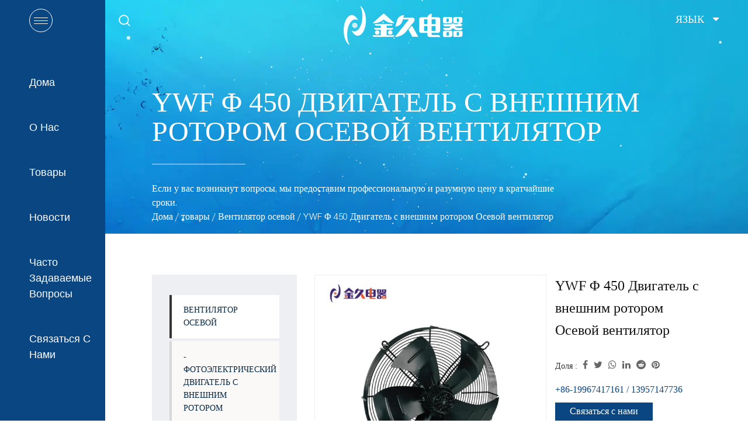

--- FILE ---
content_type: text/html; charset=utf-8
request_url: https://ru.motorfactory.net/product/axial-fan/ywf-450-external-rotor-motor-axial-fan.html
body_size: 6813
content:
<!DOCTYPE html>
<html>
	<head>
		<meta charset="utf-8">
		<meta name="viewport" content="width=device-width,initial-scale=1.0" />
		<meta http-equiv="X-UA-Compatible" content="IE=edge" />
		<meta name="format-detection" content="telephone=no" />
		<!--icon-->
		<title>YWF Φ 450 Двигатель с внешним ротором Осевой вентилятор-Ханчжоу Jinjiu Electric Co., Ltd.</title>
<meta name="description" content="                     Инструкции по применению:                                              Материал лопастей вентилятора:                        Изготовлен из ..." />
<meta name="keywords" content="YWF Φ 450 Двигатель с внешним ротором Осевой вентилятор" />
<!--#header##-->		<link rel="shortcut icon" href="/template/ru/images/icon.ico" type="image/x-icon" />
		<link rel="icon" href="/template/ru/images/icon.ico" type="image/x-icon" />
		<!--icon-->
  
    <link rel="stylesheet" href="/template/ru/css/slick.css"/>
    <link rel="stylesheet" type="text/css" href="/template/ru/css/basic.css">
    <link rel="stylesheet" type="text/css" href="/template/ru/css/main.css">
    <link rel="stylesheet" type="text/css" href="/template/ru/css/font-awesome.min.css">
    <link rel="stylesheet" href="/template/ru/css/animate.min.css"/>
    <script type="text/javascript" src="/template/ru/js/jquery.js"></script>
    <script type="text/javascript" src="/template/ru/js/qrcode.min.js"></script>
    <script type="text/javascript" src="/template/ru/js/spotlight.bundle.js"></script>
    <script type="text/javascript" src="/template/ru/js/hwaq.js"></script>
    <script type="text/javascript" src="/template/ru/js/main.js"></script>
    <script type="text/javascript" src="/template/ru/js/slick.js"></script>
    <script type="text/javascript" src="/template/ru/js/wow.min.js"></script>

		<!--[if lt IE 9]>
			<script type="text/javascript" src="/template/ru/js/html5.js"></script>
		<![endif]-->
	</head>
<!--Start of Tawk.to Script-->
<script type="text/javascript">
var Tawk_API=Tawk_API||{}, Tawk_LoadStart=new Date();
(function(){
var s1=document.createElement("script"),s0=document.getElementsByTagName("script")[0];
s1.async=true;
s1.src='https://embed.tawk.to/604b2a0e385de407571f53f3/1f0ipp3hq';
s1.charset='UTF-8';
s1.setAttribute('crossorigin','*');
s0.parentNode.insertBefore(s1,s0);
})();
</script>
<!--End of Tawk.to Script-->
<body>
	<!-- Yandex.Metrika counter -->
<script type="text/javascript" >
   (function(m,e,t,r,i,k,a){m[i]=m[i]||function(){(m[i].a=m[i].a||[]).push(arguments)};
   m[i].l=1*new Date();
   for (var j = 0; j < document.scripts.length; j++) {if (document.scripts[j].src === r) { return; }}
   k=e.createElement(t),a=e.getElementsByTagName(t)[0],k.async=1,k.src=r,a.parentNode.insertBefore(k,a)})
   (window, document, "script", "https://mc.yandex.ru/metrika/tag.js", "ym");

   ym(96238572, "init", {
        clickmap:true,
        trackLinks:true,
        accurateTrackBounce:true,
        webvisor:true
   });
</script>
<noscript><div>< img src="https://mc.yandex.ru/watch/96238572" style="position:absolute; left:-9999px;" alt="" /></div></noscript>
<!-- /Yandex.Metrika counter -->
<div class="body-overflow-box">
    <!--===================== HEAD =====================-->
    <div id="header">
        <!--===================== NAVI =====================-->
        <div class="nav">
            <div class="ui menu">
                <div class="left">
                    <div class="btn active">
                        <i class="ie1"></i>
                        <i class="ie2"></i>
                        <i class="ie3"></i>
                    </div>
                    <div class="h-search"></div>
                </div>
                <div class="logo"><a data-fancybox="group" href="/"><img  src="/template/ru/images/logo.png" alt="Ханчжоу Jinjiu Electric Co., Ltd."/></a></div>
                <div class="yuy">
                    <span>язык <i class="fa fa-caret-down"></i></span>
                    <ul class="">
                        <li><a href="https://www.motorfactory.net/"><img src="/template/en/images/en.jpg" alt=""> English</a></li>
                        <li><a href="https://www.jinjiumotor.com/"><img src="/template/en/images/cn.jpg" alt=""> 简体中文</a></li>
                        <li><a href="https://ru.motorfactory.net/"><img src="/template/en/images/ru.jpg" alt=""> русский</a></li>
                        <li><a href="https://sa.motorfactory.net/"><img src="/template/en/images/sa.jpg" alt=""> عربى</a></li>
                    </ul>
                </div>
                <div class="search-box">
                    <form method="get" action="/product">
                        <input type="text" name="s" placeholder="поиск продукта ...">
                        <input type="submit" value="">
                    </form>
                    <i class="close"></i>
                </div>
            </div>
        </div>
        <div id="nav-fixed" class="active">
                    <ul class="menu">
                        <li>
                            <a href="/">Дома</a>
                        </li>
                        <li>
                            <a href="/about/">О нас</a>
                            <ul class="sub-menu">
                                <li><a href="/about/">О нас</a></li>
                                <li><a href="/factory/">Фабрика</a></li>
                                <li><a href="/honor/">Честь</a></li>
                            </ul>
                        </li>
                        <li>
                            <a href="/product/">товары</a>
                            <ul class="sub-menu">
                                                                <li><a href="/product/axial-fan/">Вентилятор осевой</a></li>
                                                                <li><a href="/product/shaded-pole-fan-motor/">Двигатель вентилятора (двигатель с экранированными полюсами)</a></li>
                                                                <li><a href="/product/centrifugal-fan/">Центробежный вентилятор</a></li>
                                                                <li><a href="/product/ec-fan-motor/">Двигатель вентилятора EC</a></li>
                                                            </ul>
                        </li>
                        <li>
                            <a href="/news/">Новости</a>
                            <ul class="sub-menu">
                                                                <li><a href="/news/company-news/">Новости компании</a></li>
                                                                <li><a href="/news/industry-news/">Новости отрасли</a></li>
                                                            </ul>
                        </li>
                        <li>
                            <a href="/faq/">Часто задаваемые вопросы</a>
                        </li>
                        <li>
                            <a href="/contact/">Связаться с нами</a>
                        </li>
                    </ul>
        </div>
    </div>
    <div id="mobile" class="">
        <div id="menu-on">
            <i class="line1"></i>
            <i class="line2"></i>
            <i class="line3"></i>
        </div>
        <div class="mobile-logo"><a href="/"><img src="/template/ru/images/logo.png" alt=""></a></div>
        <div class="menu-content">
            <div class="menu-logo"><a href="/"><img src="/template/ru/images/logo.png" alt=""></a></div>
            <div class="menu-list">
                <h3><i class="fa fa-list"></i> Веб-меню</h3>
                    <ul class="menu">
                        <li>
                            <a href="/">Дома</a>
                        </li>
                        <li>
                            <a href="/about/">О нас</a>
                            <ul class="sub-menu">
                                <li><a href="/about/">О нас</a></li>
                                <li><a href="/factory/">Фабрика</a></li>
                                <li><a href="/honor/">Честь</a></li>
                            </ul>
                        </li>
                        <li>
                            <a href="/product/">товары</a>
                            <ul class="sub-menu">
                                                                <li><a href="/product/axial-fan/">Вентилятор осевой</a></li>
                                                                <li><a href="/product/shaded-pole-fan-motor/">Двигатель вентилятора (двигатель с экранированными полюсами)</a></li>
                                                                <li><a href="/product/centrifugal-fan/">Центробежный вентилятор</a></li>
                                                                <li><a href="/product/ec-fan-motor/">Двигатель вентилятора EC</a></li>
                                                            </ul>
                        </li>
                        <li>
                            <a href="/news/">Новости</a>
                            <ul class="sub-menu">
                                                                <li><a href="/news/company-news/">Новости компании</a></li>
                                                                <li><a href="/news/industry-news/">Новости отрасли</a></li>
                                                            </ul>
                        </li>
                        <li>
                            <a href="/faq/">Часто задаваемые вопросы</a>
                        </li>
                        <li>
                            <a href="/contact/">Связаться с нами</a>
                        </li>
                    </ul>
            </div>
            <div class="mob-search">
                <h3><i class="fa fa-search"></i> Поиск продуктов</h3>
                <form method="get" action="/product">
                    <input type="text" placeholder="Поиск..." name="s" required="required" id="s" value="" />
                    <input type="submit" value="">
                </form>
            </div>
            <div class="mob-yuy">
                <h3><i class="fa fa-globe"></i> Язык</h3>
                    <ul class="">
                        <li><a href="https://www.motorfactory.net/"><img src="/template/en/images/en.jpg" alt=""> English</a></li>
                        <li><a href="https://www.jinjiumotor.com/"><img src="/template/en/images/cn.jpg" alt=""> 简体中文</a></li>
                        <li><a href="https://ru.motorfactory.net/"><img src="/template/en/images/ru.jpg" alt=""> русский</a></li>
                        <li><a href="https://sa.motorfactory.net/"><img src="/template/en/images/sa.jpg" alt=""> عربى</a></li>
                    </ul>
            </div>
            <div class="mob-share">
                <h3><i class="fa fa-share-alt"></i> доля</h3>
                <ul class="grid-box">
                    <li class="column"><a href="javascript:window.open('http://www.facebook.com/sharer.php?u='+encodeURIComponent(document.location.href)+'&t='+encodeURIComponent(document.title),'_blank','toolbar=yes, location=yes, directories=no, status=no, menubar=yes, scrollbars=yes, resizable=no, copyhistory=yes, width=600, height=450,top=100,left=350');void(0)"><i class="fa fa-facebook-f"></i></a></li>
                    <li class="column"><a href="javascript:window.open('http://twitter.com/home?status='+encodeURIComponent(document.location.href)+' '+encodeURIComponent(document.title),'_blank','toolbar=yes, location=yes, directories=no, status=no, menubar=yes, scrollbars=yes, resizable=no, copyhistory=yes, width=600, height=450,top=100,left=350');void(0)"><i class="fa fa-twitter"></i></a></li>
                    <li class="column"><a href="javascript:window.open('https://web.whatsapp.com/send?text='+encodeURIComponent(document.location.href),'_blank','toolbar=yes, location=yes, directories=no, status=no, menubar=yes, scrollbars=yes, resizable=no, copyhistory=yes, width=600, height=450,top=100,left=350');void(0)"><i class="fa fa-whatsapp"></i></a></li>
                    <li class="column"><a href="javascript:window.open('http://www.linkedin.com/shareArticle?mini=true&url='+encodeURIComponent(document.location.href)+'&title='+encodeURIComponent(document.title)+'&source='+encodeURIComponent(document.location.href),'_blank','toolbar=yes, location=yes, directories=no, status=no, menubar=yes, scrollbars=yes, resizable=no, copyhistory=yes, width=600, height=450,top=100,left=350');void(0)"><i class="fa fa-linkedin in"></i></a></li>
                    <li class="column"><a href="javascript:window.open('https://reddit.com/submit?title='+encodeURIComponent(document.title)+'&url='+encodeURIComponent(document.location.href),'_blank','toolbar=yes, location=yes, directories=no, status=no, menubar=yes, scrollbars=yes, resizable=no, copyhistory=yes, width=600, height=450,top=100,left=350');void(0)"><i class="fa fa-reddit"></i></a></li>
                    <li class="column"><a href="javascript:window.open('https://pinterest.com/pin/create/button/?description='+encodeURIComponent(document.title)+'&url='+encodeURIComponent(document.location.href),'_blank','toolbar=yes, location=yes, directories=no, status=no, menubar=yes, scrollbars=yes, resizable=no, copyhistory=yes, width=600, height=450,top=100,left=350');void(0)"><i class="fa fa-pinterest"></i></a></li>
                </ul>
            </div>
            <div id="menu-off"><h3><i class="fa fa-close"></i> Выйти из меню</h3></div>
        </div>
    </div>
    <div class="clear"></div>
<div class="inner-banner" style="background-image: url(/motorfactory/2021/01/08/productbanner.jpg)">
    <canvas id="canvas" width="1918" height="920"></canvas>
    <script type="text/javascript" src="/template/ru/js/canvas.js"></script>
    <div class="box">
        <div class="ui container">
            <h2>YWF Φ 450 Двигатель с внешним ротором Осевой вентилятор</h2>
            <p>Если у вас возникнут вопросы, мы предоставим профессиональную и разумную цену в кратчайшие сроки.<br/><a href="/">Дома</a> &#47; <a href="/product/">товары</a> &#47; <a href="/product/axial-fan/">Вентилятор осевой</a> &#47; <span>YWF Φ 450 Двигатель с внешним ротором Осевой вентилятор</span></p>
        </div>
    </div>
</div>

<div class="inner-page prodet-page">
    <div class="ui container">
        <div class="sidebar-box grid-box">
            <div class="sidebar-left column">
                <div class="sidebar-nav">
                    <ul>
                                                <li><a href="/product/axial-fan/">Вентилятор осевой</a><ul>
                                                <li><a href="/product/axial-fan/outer-rotor-photoelectric-motor/">Фотоэлектрический двигатель с внешним ротором</a></li>
                                                <li><a href="/product/axial-fan/ywf-square-frame-axial-fan/">YWF Осевой вентилятор с квадратной рамой</a></li>
                                                <li><a href="/product/axial-fan/ywf-cylindera-xial-fan/">YWF cylindera xial вентилятор</a></li>
                                                <li><a href="/product/axial-fan/internal-rotor-axial-fan/">осевой вентилятор с внутренним ротором</a></li>
                                                </ul></li>
                                                <li><a href="/product/shaded-pole-fan-motor/">Двигатель вентилятора (двигатель с экранированными полюсами)</a><ul>
                                                </ul></li>
                                                <li><a href="/product/centrifugal-fan/">Центробежный вентилятор</a><ul>
                                                <li><a href="/product/centrifugal-fan/inner-rotor-centrifugal-fan-ffu-fan/">Центробежный вентилятор с внутренним ротором (вентилятор FFU)</a></li>
                                                <li><a href="/product/centrifugal-fan/outer-rotor-centrifugal-fan/">Центробежный вентилятор с внешним ротором</a></li>
                                                <li><a href="/product/centrifugal-fan/dc-centrifugal-fan/">Вентилятор постоянного тока</a></li>
                                                </ul></li>
                                                <li><a href="/product/ec-fan-motor/">Двигатель вентилятора EC</a><ul>
                                                </ul></li>
                                            </ul>
                </div>
                <!--<div class="sidebar-pdf">
    <h4>PDF Download</h4>
    <ul>
        <li><a href=""><i class="fa fa-file-pdf-o"></i> Download PDF <i class="fa fa-download"></i></a></li>
        <li><a href=""><i class="fa fa-file-pdf-o"></i> Download DOC <i class="fa fa-download"></i></a></li>
    </ul>
</div>-->
<div class="sidebar-info">
    <h4>Как мы можем тебе помочь ?</h4>
   <!-- <p>Fusce vulputate eleifend uam sapien. Vestibulum purus quam, бледный</p>-->
    <a href="tel:+86-19558162381/18767136621" class="tel"><i class="fa fa-phone"></i>+86-19558162381/18767136621</a>
    <a href="/contact/" class="contact">Свяжитесь с нами</a>
</div>
            </div>
            <div class="sidebar-right column">
                <div class="product-box">
                                <div class="prodet-1">
                        <div class="box grid-box two">
                            <div class="left column slick">
                                <ul class="">
                                                                        <li><a href="/motorfactory/2021/01/23/8_pro-1.png" class="spotlight"><img src="/motorfactory/2021/01/23/8_pro-1.png?imageView2/2/w/600/h/600/format/jpg/q/75" alt="" /></a></li>
                                                                    </ul>
                            </div>
                            <div class="right column">
                                <h3 class="title mt0">YWF Φ 450 Двигатель с внешним ротором Осевой вентилятор</h3>
                                <div class="text">
                                    
                                </div>
                                <div class="share">
                                    <h4>Доля :</h4>
                                    <ul class="grid-box">
                                        <li class="column"><a href="javascript:window.open('http://www.facebook.com/sharer.php?u='+encodeURIComponent(document.location.href)+'&t='+encodeURIComponent(document.title),'_blank','toolbar=yes, location=yes, directories=no, status=no, menubar=yes, scrollbars=yes, resizable=no, copyhistory=yes, width=600, height=450,top=100,left=350');void(0)"><i class="fa fa-facebook-f"></i></a></li>
                                        <li class="column"><a href="javascript:window.open('http://twitter.com/home?status='+encodeURIComponent(document.location.href)+' '+encodeURIComponent(document.title),'_blank','toolbar=yes, location=yes, directories=no, status=no, menubar=yes, scrollbars=yes, resizable=no, copyhistory=yes, width=600, height=450,top=100,left=350');void(0)"><i class="fa fa-twitter"></i></a></li>
                                        <li class="column"><a href="javascript:window.open('https://web.whatsapp.com/send?text='+encodeURIComponent(document.location.href),'_blank','toolbar=yes, location=yes, directories=no, status=no, menubar=yes, scrollbars=yes, resizable=no, copyhistory=yes, width=600, height=450,top=100,left=350');void(0)"><i class="fa fa-whatsapp"></i></a></li>
                                        <li class="column"><a href="javascript:window.open('http://www.linkedin.com/shareArticle?mini=true&url='+encodeURIComponent(document.location.href)+'&title='+encodeURIComponent(document.title)+'&source='+encodeURIComponent(document.location.href),'_blank','toolbar=yes, location=yes, directories=no, status=no, menubar=yes, scrollbars=yes, resizable=no, copyhistory=yes, width=600, height=450,top=100,left=350');void(0)"><i class="fa fa-linkedin in"></i></a></li>
                                        <li class="column"><a href="javascript:window.open('https://reddit.com/submit?title='+encodeURIComponent(document.title)+'&url='+encodeURIComponent(document.location.href),'_blank','toolbar=yes, location=yes, directories=no, status=no, menubar=yes, scrollbars=yes, resizable=no, copyhistory=yes, width=600, height=450,top=100,left=350');void(0)"><i class="fa fa-reddit"></i></a></li>
                                        <li class="column"><a href="javascript:window.open('https://pinterest.com/pin/create/button/?description='+encodeURIComponent(document.title)+'&url='+encodeURIComponent(document.location.href),'_blank','toolbar=yes, location=yes, directories=no, status=no, menubar=yes, scrollbars=yes, resizable=no, copyhistory=yes, width=600, height=450,top=100,left=350');void(0)"><i class="fa fa-pinterest"></i></a></li>
                                    </ul>
                                </div>
                                <a href="tel:+86-19558162381/18767136621" class="tel">+86-19967417161 / 13957147736 </a>
                                <a href="/contact/" class="contact">Связаться с нами</a>
                                <div class="tj">
                                <ul class="three">
                                                                        <li><a><img src="/motorfactory/2021/01/23/8_pro-1.png?imageView2/2/w/600/h/600/format/jpg/q/75" alt="" /></a></li>
                                                                    </ul>
                                </div>
                            </div>
                        </div>
                    </div>
                                
                    <div class="prodet-2">
                        <div class="options">
                            <ul class="grid-box">
                                <li class="column active"><i class="fa fa-file-word-o"></i> Описание</li>
                                <li class="column"><i class="fa fa-list-alt"></i> Дополнительная информация</li>
                                <li class="column"><i class="fa fa-envelope-o"></i> Обратная связь</li>
                            </ul>
                        </div>
                        <div class="ret">
                            <ul>
                                <li>
                                    <div class="content">
                                         <table border="1" style="border-collapse: collapse;">  <tbody>   <tr>    <td colspan="2" style="width: 50%; text-align: center;">     <span>      Инструкции по применению:     </span>     <span>      <br/>     </span>    </td>   </tr>   <tr>    <td style="width: 50%; text-align: center;">     <span>      Материал лопастей вентилятора:     </span>    </td>    <td style="width: 50%; text-align: center;">     <span>      Изготовлен из холоднокатаного стального листа     </span>    </td>   </tr>   <tr>    <td style="width: 50%; text-align: center;">     <span>      Уровень защиты:     </span>    </td>    <td style="width: 50%; text-align: center;">     IP54    </td>   </tr>   <tr>    <td style="width: 50%; text-align: center;">     <span>      Сертификация:     </span>    </td>    <td style="width: 50%; text-align: center;">     CCC CE    </td>   </tr>   <tr>    <td style="width: 50%; text-align: center;">     <span>      Температура окружающей среды:     </span>    </td>    <td style="width: 50%; text-align: center;">     -30 ℃ ~ 60 ℃    </td>   </tr>   <tr>    <td style="width: 50%; text-align: center;">     <span>      Класс изоляции:     </span>    </td>    <td style="width: 50%; text-align: center;">     F    </td>   </tr>  </tbody> </table>                                    </div>
                                </li>
                                <li hidden>
                                    <div class="content">
                                                                            </div>
                                </li>
                                <li hidden>
            <div class="form">
                <form id="addForm" onsubmit="return false;"><input type="hidden" name="your-message" value=""><input type="hidden" name="your-email" value="">
<ul class="grid-box two">
                        <li class="column"><input name="name" placeholder="Ваше имя*"></li>
                        <li class="column"><input name="area" placeholder="Ваш Район"></li>
                        <li class="column"><input name="mail" placeholder="Адрес электронной почты*"></li>
                        <li class="column"><input name="phone" placeholder="Телефон*"></li>
                        <li class="column wid-100"><textarea name="content" placeholder="Напишите здесь свое сообщение*..."></textarea></li>
                        <li class="column wid-100"><input type="submit" value="Отправить сообщение" onclick="submit_id()"/></li>
</ul>
</form>
<script type="text/javascript" src="/static/js/layer/layer.js"></script>
<script>
function submit_id() {
        layer.load(0,{shade:0.1,shadeClose:false})
        $.ajax({
            type: 'post',
            url: '/Api/contact/submit/uid/1.html',
            data: $("#addForm").serialize(),
            dataType: 'json',
            success: function (data) {
                layer.closeAll();
                if (data.status == 200) {
	    document.getElementById("addForm").reset();
                    layer.msg(data.result,{icon:1,time:4000});
                } else {
                    layer.msg(data.result,{icon:2,time:4000})
                }
            }
        })
}
</script>            </div>
                                </li>
                            </ul>
                        </div>
                    </div>
                    <div class="prodet-3">
                        <h3 class="title">сопутствующие товары</h3>
                        <div class="box">
                            <ul class="grid-box three slick">
                                                                <li class="column">
                                    <div class="box wow zoomIn animated" data-wow-delay=".3s" data-wow-duration="1.5s">
                                        <a href="/product/axial-fan/ywf-200-external-rotor-motor-axial-fan.html" class="img-box"><img src="/motorfactory/2021/01/23/6_pro.png?imageView2/2/w/326/h/326/format/jpg/q/75"></a>
                                        <div class="content">
                                            <h3><a href="/product/axial-fan/ywf-200-external-rotor-motor-axial-fan.html">YWF Φ 200 Двигатель с внешним ротором Осевой вентилятор</a></h3>
                                            <h5><a href="/product/axial-fan/">Cat:Вентилятор осевой</a></h5>
                                            <p>                            Инструкции по применению:                         </p>
                                            <a href="/product/axial-fan/ywf-200-external-rotor-motor-axial-fan.html" class="more">Смотрите подробности <i class="fa fa-angle-double-right"></i></a>
                                        </div>
                                    </div>
                                </li>
                                                                <li class="column">
                                    <div class="box wow zoomIn animated" data-wow-delay=".3s" data-wow-duration="1.5s">
                                        <a href="/product/axial-fan/ywf-250-external-rotor-motor-axial-fan.html" class="img-box"><img src="/motorfactory/2021/01/23/6_pro.png?imageView2/2/w/326/h/326/format/jpg/q/75"></a>
                                        <div class="content">
                                            <h3><a href="/product/axial-fan/ywf-250-external-rotor-motor-axial-fan.html">YWF Φ 250 Двигатель с внешним ротором Осевой вентилятор</a></h3>
                                            <h5><a href="/product/axial-fan/">Cat:Вентилятор осевой</a></h5>
                                            <p>                            Инструкции по применению:                         </p>
                                            <a href="/product/axial-fan/ywf-250-external-rotor-motor-axial-fan.html" class="more">Смотрите подробности <i class="fa fa-angle-double-right"></i></a>
                                        </div>
                                    </div>
                                </li>
                                                                <li class="column">
                                    <div class="box wow zoomIn animated" data-wow-delay=".3s" data-wow-duration="1.5s">
                                        <a href="/product/axial-fan/ywf-315-external-rotor-motor-axial-fan.html" class="img-box"><img src="/motorfactory/2021/01/23/7_pro.png?imageView2/2/w/326/h/326/format/jpg/q/75"></a>
                                        <div class="content">
                                            <h3><a href="/product/axial-fan/ywf-315-external-rotor-motor-axial-fan.html">YWF Φ 315 Двигатель с внешним ротором Осевой вентилятор</a></h3>
                                            <h5><a href="/product/axial-fan/">Cat:Вентилятор осевой</a></h5>
                                            <p>                                Инструкции по применению:                     </p>
                                            <a href="/product/axial-fan/ywf-315-external-rotor-motor-axial-fan.html" class="more">Смотрите подробности <i class="fa fa-angle-double-right"></i></a>
                                        </div>
                                    </div>
                                </li>
                                                                <li class="column">
                                    <div class="box wow zoomIn animated" data-wow-delay=".3s" data-wow-duration="1.5s">
                                        <a href="/product/axial-fan/ywf-350-external-rotor-motor-axial-fan.html" class="img-box"><img src="/motorfactory/2021/01/23/2.png?imageView2/2/w/326/h/326/format/jpg/q/75"></a>
                                        <div class="content">
                                            <h3><a href="/product/axial-fan/ywf-350-external-rotor-motor-axial-fan.html">YWF Φ 350 Двигатель с внешним ротором Осевой вентилятор</a></h3>
                                            <h5><a href="/product/axial-fan/">Cat:Вентилятор осевой</a></h5>
                                            <p>                     Инструкции по применению:                                </p>
                                            <a href="/product/axial-fan/ywf-350-external-rotor-motor-axial-fan.html" class="more">Смотрите подробности <i class="fa fa-angle-double-right"></i></a>
                                        </div>
                                    </div>
                                </li>
                                                                <li class="column">
                                    <div class="box wow zoomIn animated" data-wow-delay=".3s" data-wow-duration="1.5s">
                                        <a href="/product/axial-fan/ywf-400-external-rotor-motor-axial-fan.html" class="img-box"><img src="/motorfactory/2021/01/23/2.png?imageView2/2/w/326/h/326/format/jpg/q/75"></a>
                                        <div class="content">
                                            <h3><a href="/product/axial-fan/ywf-400-external-rotor-motor-axial-fan.html">YWF Φ 400 Двигатель с внешним ротором Осевой вентилятор</a></h3>
                                            <h5><a href="/product/axial-fan/">Cat:Вентилятор осевой</a></h5>
                                            <p>                     Инструкции по применению:                                </p>
                                            <a href="/product/axial-fan/ywf-400-external-rotor-motor-axial-fan.html" class="more">Смотрите подробности <i class="fa fa-angle-double-right"></i></a>
                                        </div>
                                    </div>
                                </li>
                                                                <li class="column">
                                    <div class="box wow zoomIn animated" data-wow-delay=".3s" data-wow-duration="1.5s">
                                        <a href="/product/axial-fan/ywf-500-external-rotor-motor-axial-fan.html" class="img-box"><img src="/motorfactory/2021/01/23/9_pro.png?imageView2/2/w/326/h/326/format/jpg/q/75"></a>
                                        <div class="content">
                                            <h3><a href="/product/axial-fan/ywf-500-external-rotor-motor-axial-fan.html">YWF Φ 500 Двигатель с внешним ротором Осевой вентилятор</a></h3>
                                            <h5><a href="/product/axial-fan/">Cat:Вентилятор осевой</a></h5>
                                            <p>                     Инструкции по применению:                                </p>
                                            <a href="/product/axial-fan/ywf-500-external-rotor-motor-axial-fan.html" class="more">Смотрите подробности <i class="fa fa-angle-double-right"></i></a>
                                        </div>
                                    </div>
                                </li>
                                                                <li class="column">
                                    <div class="box wow zoomIn animated" data-wow-delay=".3s" data-wow-duration="1.5s">
                                        <a href="/product/axial-fan/ywf-550-external-rotor-motor-axial-fan.html" class="img-box"><img src="/motorfactory/2021/01/23/5.png?imageView2/2/w/326/h/326/format/jpg/q/75"></a>
                                        <div class="content">
                                            <h3><a href="/product/axial-fan/ywf-550-external-rotor-motor-axial-fan.html">YWF Φ 550 Двигатель с внешним ротором Осевой вентилятор</a></h3>
                                            <h5><a href="/product/axial-fan/">Cat:Вентилятор осевой</a></h5>
                                            <p>                     Инструкции по применению:                                </p>
                                            <a href="/product/axial-fan/ywf-550-external-rotor-motor-axial-fan.html" class="more">Смотрите подробности <i class="fa fa-angle-double-right"></i></a>
                                        </div>
                                    </div>
                                </li>
                                                                <li class="column">
                                    <div class="box wow zoomIn animated" data-wow-delay=".3s" data-wow-duration="1.5s">
                                        <a href="/product/axial-fan/ywf-600-external-rotor-motor-axial-fan.html" class="img-box"><img src="/motorfactory/2021/01/23/10_pro.png?imageView2/2/w/326/h/326/format/jpg/q/75"></a>
                                        <div class="content">
                                            <h3><a href="/product/axial-fan/ywf-600-external-rotor-motor-axial-fan.html">YWF Φ 600 Двигатель с внешним ротором Осевой вентилятор</a></h3>
                                            <h5><a href="/product/axial-fan/">Cat:Вентилятор осевой</a></h5>
                                            <p>                            Инструкции по применению:                         </p>
                                            <a href="/product/axial-fan/ywf-600-external-rotor-motor-axial-fan.html" class="more">Смотрите подробности <i class="fa fa-angle-double-right"></i></a>
                                        </div>
                                    </div>
                                </li>
                                                                <li class="column">
                                    <div class="box wow zoomIn animated" data-wow-delay=".3s" data-wow-duration="1.5s">
                                        <a href="/product/axial-fan/ywf-630-external-rotor-motor-axial-fan.html" class="img-box"><img src="/motorfactory/2021/01/23/10_pro.png?imageView2/2/w/326/h/326/format/jpg/q/75"></a>
                                        <div class="content">
                                            <h3><a href="/product/axial-fan/ywf-630-external-rotor-motor-axial-fan.html">YWF Φ 630 Двигатель с внешним ротором Осевой вентилятор</a></h3>
                                            <h5><a href="/product/axial-fan/">Cat:Вентилятор осевой</a></h5>
                                            <p>                            Инструкции по применению:                         </p>
                                            <a href="/product/axial-fan/ywf-630-external-rotor-motor-axial-fan.html" class="more">Смотрите подробности <i class="fa fa-angle-double-right"></i></a>
                                        </div>
                                    </div>
                                </li>
                                                                <li class="column">
                                    <div class="box wow zoomIn animated" data-wow-delay=".3s" data-wow-duration="1.5s">
                                        <a href="/product/axial-fan/ywf-710-external-rotor-motor-axial-fan.html" class="img-box"><img src="/motorfactory/2021/01/23/11_pro.png?imageView2/2/w/326/h/326/format/jpg/q/75"></a>
                                        <div class="content">
                                            <h3><a href="/product/axial-fan/ywf-710-external-rotor-motor-axial-fan.html">YWF Φ 710 Двигатель с внешним ротором Осевой вентилятор</a></h3>
                                            <h5><a href="/product/axial-fan/">Cat:Вентилятор осевой</a></h5>
                                            <p>                            Инструкции по применению:                         </p>
                                            <a href="/product/axial-fan/ywf-710-external-rotor-motor-axial-fan.html" class="more">Смотрите подробности <i class="fa fa-angle-double-right"></i></a>
                                        </div>
                                    </div>
                                </li>
                                                            </ul>
                        </div>
                    </div>
                </div>
            </div>
        </div>
    </div>
</div>
<!--===================== FOOTER =====================-->
            <div id="footer">
                <div class="footer-top">
                    <div class="ui container">
                        <div class="box grid-box">
                            <div class="left column">
                                <div class="f-logo"><a href="/"><img src="/template/ru/images/logo.png" alt=""></a></div>
                                <div class="text">
                                    <p>Первое место – качества. Мы всегда стремимся к строгому контролю качества и внимательному обслуживанию клиентов.</p>
                                </div>
                                <div class="info">
                                    <ul>
                                        <li><a><i><img src="/template/ru/images/icon-f-1.png" alt=""></i><span class="__cf_email__" data-cfemail="1872726f7173715875776c776a7e797b6c776a61367b76">[email&#160;protected]</span><br/><span class="__cf_email__" data-cfemail="066c6c746364636d67466b697269746067657269747f286568">[email&#160;protected]</span></a></li>
                                        <!--<li><a><i><img src="/template/ru/images/icon-f-2.png" alt=""></i>+86-571-63469383</a></li>-->
                                        <li><a><i><img src="/template/ru/images/icon-f-3.png" alt=""></i>Phone: +86-19558162381/18767136621</a></li>
                                        <!--<li><a><i><img src="/template/ru/images/icon-f-3.png" alt=""></i>Tel: +86-571-63465288</a></li>-->
                                        <li><a><i><img src="/template/ru/images/icon-f-3.png" alt=""></i>WhatsApp:008619558162381/18767136621</a></li>
                                        <li><a><i><img style="opacity:0;" src="/template/ru/images/icon-f-3.png" alt=""></i>Wechat: <img style="max-width: 80px;display: inline-block;vertical-align: top;" src="/motorfactory/2024/05/06/elliehe.jpg"/>
                            <img style="max-width: 80px;display: inline-block;vertical-align: top;" src="/motorfactory/2024/05/06/williamqi.jpg"/></a></li>
                                    </ul>
                                </div>
                            </div>
                            <div class="right column">
                                <ul class="grid-box">
                                    <li class="column">
                                        <dl>
                                            <dt>Ссылки</dt>
                                            <dd><a href="/">Дома</a></dd>
                                            <dd><a href="/about/">О нас</a></dd>
                                            <dd><a href="/product/">товары</a></dd>
                                            <dd><a href="/news/">Новости</a></dd>
                                            <dd><a href="/faq/">Часто задаваемые вопросы</a></dd>
                                            <dd><a href="/contact/">Связаться с нами</a></dd>
                                        </dl>
                                    </li>
                                    <li class="column">
                                        <dl>
                                            <dt>О нас</dt>
                                            <dd><a href="/">Профиль компании</a></dd>
                                            <dd><a href="/factory/">Фабрика</a></dd>
                                            <dd><a href="/honor/">Честь</a></dd>
                                        </dl>
                                    </li>
                                    <li class="column">
                                        <dl>
                                            <dt>Связаться с нами</dt>
                                            <dd><a>Свяжитесь с нами по почтовому телефону, ждем вашего звонка или сообщения</a></dd>
                                            <dd><a class="more"><span class="__cf_email__" data-cfemail="503a3a3331243829103d3f243f22363133243f22297e333e">[email&#160;protected]</span></a></dd>
                                            <dd><a class="more"><span class="__cf_email__" data-cfemail="f59f9f879097909e94b5989a819a87939496819a878cdb969b">[email&#160;protected]</span></a></dd>
                                            <dd class="share">
                                                <a href="javascript:window.open('http://www.facebook.com/sharer.php?u='+encodeURIComponent(document.location.href)+'&t='+encodeURIComponent(document.title),'_blank','toolbar=yes, location=yes, directories=no, status=no, menubar=yes, scrollbars=yes, resizable=no, copyhistory=yes, width=600, height=450,top=100,left=350');void(0)"><i class="fa fa-facebook-f"></i></a>
                                                <a href="javascript:window.open('http://twitter.com/home?status='+encodeURIComponent(document.location.href)+' '+encodeURIComponent(document.title),'_blank','toolbar=yes, location=yes, directories=no, status=no, menubar=yes, scrollbars=yes, resizable=no, copyhistory=yes, width=600, height=450,top=100,left=350');void(0)"><i class="fa fa-twitter"></i></a>
                                                <a href="javascript:window.open('https://web.whatsapp.com/send?text='+encodeURIComponent(document.location.href),'_blank','toolbar=yes, location=yes, directories=no, status=no, menubar=yes, scrollbars=yes, resizable=no, copyhistory=yes, width=600, height=450,top=100,left=350');void(0)"><i class="fa fa-whatsapp"></i></a>
                                                <a href="javascript:window.open('http://www.linkedin.com/shareArticle?mini=true&url='+encodeURIComponent(document.location.href)+'&title='+encodeURIComponent(document.title)+'&source='+encodeURIComponent(document.location.href),'_blank','toolbar=yes, location=yes, directories=no, status=no, menubar=yes, scrollbars=yes, resizable=no, copyhistory=yes, width=600, height=450,top=100,left=350');void(0)"><i class="fa fa-linkedin in"></i></a>
                                                <a href="javascript:window.open('https://reddit.com/submit?title='+encodeURIComponent(document.title)+'&url='+encodeURIComponent(document.location.href),'_blank','toolbar=yes, location=yes, directories=no, status=no, menubar=yes, scrollbars=yes, resizable=no, copyhistory=yes, width=600, height=450,top=100,left=350');void(0)"><i class="fa fa-reddit"></i></a>
                                                <a href="javascript:window.open('https://pinterest.com/pin/create/button/?description='+encodeURIComponent(document.title)+'&url='+encodeURIComponent(document.location.href),'_blank','toolbar=yes, location=yes, directories=no, status=no, menubar=yes, scrollbars=yes, resizable=no, copyhistory=yes, width=600, height=450,top=100,left=350');void(0)"><i class="fa fa-pinterest"></i></a>
                                            </dd>
                                        </dl>
                                    </li>
                                </ul>
                            </div>
                        </div>
                    </div>
                </div>
                <div class="footer-bottom">
                    <div class="ui container">
                        <div class="box grid-box two">
                            <div class="left column">
                                <p>Copyright &copy; Ханчжоу Jinjiu Electric Co., Ltd.  All rights reserved</p>
                            </div>
                            <div class="right column">
                                <p><a href="http://www.hqsmartcloud.com/index" rel="nofollow" target="_blank"><img src="/template/ru/images/HWAQ/EN/white.png" alt=""></a></p>
                                <p></p>
                            </div>
                        </div>
                    </div>
                </div>
            </div>
</div>
<script data-cfasync="false" src="/cdn-cgi/scripts/5c5dd728/cloudflare-static/email-decode.min.js"></script><script defer src="https://static.cloudflareinsights.com/beacon.min.js/vcd15cbe7772f49c399c6a5babf22c1241717689176015" integrity="sha512-ZpsOmlRQV6y907TI0dKBHq9Md29nnaEIPlkf84rnaERnq6zvWvPUqr2ft8M1aS28oN72PdrCzSjY4U6VaAw1EQ==" data-cf-beacon='{"version":"2024.11.0","token":"391fc50ca84b48fda433a629363b3f15","r":1,"server_timing":{"name":{"cfCacheStatus":true,"cfEdge":true,"cfExtPri":true,"cfL4":true,"cfOrigin":true,"cfSpeedBrain":true},"location_startswith":null}}' crossorigin="anonymous"></script>
</body>

</html>
<!-- Matomo -->
<script type="text/javascript">
  var _paq = window._paq || [];
  /* tracker methods like "setCustomDimension" should be called before "trackPageView" */
  _paq.push(['setCampaignNameKey', 'gclid']);
  //_paq.push(['setExcludedReferrers', ['super.hqsmartcloud.com']]);
  _paq.push(['trackPageView']);
  _paq.push(['enableLinkTracking']);
  (function() {
    var u="//supertest.hqsmartcloud.com/";
    _paq.push(['setTrackerUrl', u+'matomo.php']);
    _paq.push(['setSiteId', '235']);
    var d=document, g=d.createElement('script'), s=d.getElementsByTagName('script')[0];
    g.type='text/javascript'; g.async=true; g.defer=true; g.src='//hqcdn.hqsmartcloud.com/matomo.js'; s.parentNode.insertBefore(g,s);
  })();
</script>
<!-- End Matomo Code -->
                                  <!--chat-->
                                  

--- FILE ---
content_type: text/css
request_url: https://ru.motorfactory.net/template/ru/css/main.css
body_size: 12238
content:
@font-face {
    font-family: 'NimbusSansNovusDOT-Reg';
    src: url(../fonts/NimbusSansNovusDOT-Reg.ttf) format('truetype'), url(../fonts/NimbusSansNovusDOT-Reg.eot) format('eot'), url(../fonts/NimbusSansNovusDOT-Reg.woff) format('woff'), url(../fonts/NimbusSansNovusDOT-Reg.woff2) format('woff2');
}
@font-face {
    font-family: 'NimbusSansNovusDOT-SemBol';
    src: url(../fonts/NimbusSansNovusDOT-SemBol.ttf) format('truetype'), url(../fonts/NimbusSansNovusDOT-SemBol.eot) format('eot'), url(../fonts/NimbusSansNovusDOT-SemBol.woff) format('woff'), url(../fonts/NimbusSansNovusDOT-SemBol.woff2) format('woff2');
}
body {
    font-family: "NimbusSansNovusDOT-Reg";
    max-width: 1920px;
    margin: 0 auto;
}
.ui.container {
    padding: 0 15px;
    position: relative;
    width: 1470px;
}
.body-overflow-box {
    position: relative;
    left: 0;
    -webkit-transition: .5s;
    -moz-transition: .5s;
    -ms-transition: .5s;
    -o-transition: .5s;
    transition: .5s;
}
#header {
    z-index: 21;
    position: fixed;
    top: 0;
    left: 0;
    width: 100%;
    text-align: center;
    padding: 10px 0;
    /*background: #094682;*/
    -webkit-transition: .5s;
    -moz-transition: .5s;
    -ms-transition: .5s;
    -o-transition: .5s;
    transition: .5s;
}
#header .nav {
    padding: 0 50px;
    max-width: 1920px;
    margin: 0 auto;
    text-align: center;
    position: relative;
    z-index: 1;
    line-height: 66px;
}
#header .nav .ui.menu .left {
    float: left;
}
#header .nav .ui.menu .left .btn {
    width: 60px;
    height: 60px;
    border-radius: 100%;
    border: 1px solid white;
    position: relative;
    cursor: pointer;
    cursor: hand;
    display: inline-block;
    vertical-align: middle;
}
#header .nav .ui.menu .left .btn i {
    width: 30px;
    height: 1px;
    background: white;
    position: absolute;
    top: 50%;
    left: 50%;
    -webkit-transform: translateX(-50%);
    -moz-transform: translateX(-50%);
    -ms-transform: translateX(-50%);
    -o-transform: translateX(-50%);
    transform: translateX(-50%);
    display: block;
    -webkit-transition: .5s;
    -moz-transition: .5s;
    -ms-transition: .5s;
    -o-transition: .5s;
    transition: .5s;
}
#header .nav .ui.menu .left .btn i.ie1 {
    margin-top: -10px;
}
#header .nav .ui.menu .left .btn i.ie2 {
    margin-top: 10px;
}
#header .nav .ui.menu .left .btn.active:hover i {
    margin-top: 0;
    -webkit-transition: .5s all .5s,margin .5s;
    -moz-transition: .5s all .5s,margin .5s;
    -ms-transition: .5s all .5s,margin .5s;
    -o-transition: .5s all .5s,margin .5s;
    transition: .5s all .5s,margin .5s;
}
#header .nav .ui.menu .left .btn.active:hover i.ie1 {
    -webkit-transform: translateX(-50%) rotate(45deg);
    -moz-transform: translateX(-50%) rotate(45deg);
    -ms-transform: translateX(-50%) rotate(45deg);
    -o-transform: translateX(-50%) rotate(45deg);
    transform: translateX(-50%) rotate(45deg);
}
#header .nav .ui.menu .left .btn.active:hover i.ie2 {
    opacity: 0;
}
#header .nav .ui.menu .left .btn.active:hover i.ie3 {
    -webkit-transform: translateX(-50%) rotate(-45deg);
    -moz-transform: translateX(-50%) rotate(-45deg);
    -ms-transform: translateX(-50%) rotate(-45deg);
    -o-transform: translateX(-50%) rotate(-45deg);
    transform: translateX(-50%) rotate(-45deg);
}
#header .nav .ui.menu .left .h-search {
    display: inline-block;
    vertical-align: middle;
    margin-left: 110px;
    cursor: pointer;
    cursor: hand;
    line-height: normal;
    width: 20px;
    height: 20px;
    background: url("../images/icon-search.png");
}
#header .nav .ui.menu .logo {
    display: inline-block;
    margin-left: auto;
    margin-right: auto;
    vertical-align: middle;
}
#header .nav .ui.menu .logo a {
    display: inline-block;
    position: relative;
}
#header .nav .ui.menu .logo a img {
    opacity: 1;
}
#header .nav .ui.menu .logo a:after {
    /*content: '';*/
    width: 100%;
    height: 100%;
    position: absolute;
    top: 0;
    left: 0;
    background: url("../images/logo2.png");
}
#header .nav .ui.menu .yuy {
    float: right;
    position: relative;
    min-width: 193px;
    text-align: right;
}
#header .nav .ui.menu .yuy span {
    font-family: "NimbusSansNovusDOT-SemBol";
    font-size: 18px;
    text-transform: uppercase;
    color: white;
}
#header .nav .ui.menu .yuy span i {
    margin-left: 10px;
}
#header .nav .ui.menu .yuy ul {
    -webkit-perspective: 500px;
    perspective: 500px;
    transform-style: preserve-3d;
    text-align: left;
    position: absolute;
    font-size: 15px;
    background: #fff;
    top: 100%;
    right: 0;
    width: 120px;
    transform: rotate3d(1, 0, 0, -90deg);
    -webkit-transform: rotate3d(1, 0, 0, -90deg);
    -moz-transform: rotate3d(1, 0, 0, -90deg);
    -ms-transform: rotate3d(1, 0, 0, -90deg);
    -o-transform: rotate3d(1, 0, 0, -90deg);
    -webkit-transform-origin: 0 0 0;
    -moz-transform-origin: 0 0 0;
    transform-origin: 0 0 0;
    opacity: 0;
    transition: transform 0.5s, opacity 0.3s;
    -webkit-transition: -webkit-transform 0.5s, opacity 0.3s;
    -moz-transition: -moz-transform 0.5s, opacity 0.3s;
    box-shadow: 0px 8px 10px rgba(0, 0, 0, 0.2);
    border-bottom: 3px solid #094682;
    display: none \9;
}
#header .nav .ui.menu .yuy ul li {
    display: block;
    float: none;
    padding: 4px 10px;
    line-height: 24px;
    color: black;
    font-size: 12px;
    -webkit-transition: .5s;
    -moz-transition: .5s;
    -ms-transition: .5s;
    -o-transition: .5s;
    transition: .5s;
    text-transform: capitalize;
}
#header .nav .ui.menu .yuy ul li img {
    max-width: 22px;
    display: inline-block;
    vertical-align: middle;
    position: relative;
    top: -1px;
}
#header .nav .ui.menu .yuy ul li a {
    display: block;
}
#header .nav .ui.menu .yuy ul li:hover {
    background: #222;
    color: white;
}
#header .nav .ui.menu .yuy:hover ul {
    -moz-opacity: 1;
    -khtml-opacity: 1;
    opacity: 1;
    transform: rotate3d(0, 0, 0, 0);
    -webkit-transform: rotate3d(0, 0, 0, 0);
    -moz-transform: rotate3d(0, 0, 0, 0);
    -ms-transform: rotate3d(0, 0, 0, 0);
    -o-transform: rotate3d(0, 0, 0, 0);
    display: block \9;
}
#header #nav-fixed {
    position: fixed;
    left: -180px;
    top: 0;
    height: 100%;
    width: 180px;
    background: #094682;
    padding-top: 10%;
    text-align: left;
    padding-left: 50px;
    -webkit-transition: .5s;
    -moz-transition: .5s;
    -ms-transition: .5s;
    -o-transition: .5s;
    transition: .5s;
}
#header #nav-fixed ul li {
    font-size: 18px;
    font-family: "Arial";
    margin-bottom: 50px;
    position: relative;
    text-transform: capitalize;
    color: white;
}
#header #nav-fixed ul li:last-child {
    margin-bottom: 0;
}
#header #nav-fixed ul li ul {
    position: absolute;
    left: 100%;
    top: 0;
    width: 180px;
    background: #094682;
    padding: 10px;
    -webkit-perspective: 500px;
    perspective: 500px;
    transform-style: preserve-3d;
    transform: rotate3d(1, 0, 0, -90deg);
    -webkit-transform: rotate3d(0, -1, 0, -90deg);
    -moz-transform: rotate3d(0, -1, 0, -90deg);
    -ms-transform: rotate3d(0, -1, 0, -90deg);
    -o-transform: rotate3d(0, -1, 0, -90deg);
    -webkit-transform-origin: 0 0 0;
    -moz-transform-origin: 0 0 0;
    transform-origin: 0 0 0;
    opacity: 0;
    -webkit-transition: .5s;
    -moz-transition: .5s;
    -ms-transition: .5s;
    -o-transition: .5s;
    transition: .5s;
    display: none \9;
}
#header #nav-fixed ul li ul li {
    margin-bottom: 0;
    font-size: 15px;
    padding: 8px;
    -webkit-transition: .5s;
    -moz-transition: .5s;
    -ms-transition: .5s;
    -o-transition: .5s;
    transition: .5s;
}
#header #nav-fixed ul li ul li a {
    display: block;
}
#header #nav-fixed ul li ul li:hover {
    background: #222;
}
#header #nav-fixed ul li:hover > ul {
    -moz-opacity: 1;
    -khtml-opacity: 1;
    opacity: 1;
    transform: rotate3d(0, 0, 0, 0);
    -webkit-transform: rotate3d(0, 0, 0, 0);
    -moz-transform: rotate3d(0, 0, 0, 0);
    -ms-transform: rotate3d(0, 0, 0, 0);
    -o-transform: rotate3d(0, 0, 0, 0);
    display: block \9;
}
#header #nav-fixed.active {
    left: 0;
}
#header.active {
    background: rgba(9,70,130,.59);
}
#header.init {
    top: 25px;
    padding: 0;
}
#header.init .nav .ui.menu .left .h-search {
    background: url("../images/icon-search.png");
}
#header.init .nav .ui.menu .logo a img {
    opacity: 1;
}
#header.init .nav .ui.menu .logo a:after {
    display: none;
}
#header.init .nav .ui.menu .yuy span {
    color: white;
}
#header .nav .search-box {
    line-height: normal;
    position: fixed;
    top: 0;
    left: 0;
    background: #fff;
    width: 100%;
    height: 100%;
    z-index: 99999;
    display: none;
}
#header .nav .search-box form {
    position: absolute;
    top: 45%;
    left: 50%;
    width: 60%;
    margin-left: -30%;
}
#header .nav .search-box form input {
    background: none;
    outline: none;
    border: none;
}
#header .nav .search-box form input[type="text"] {
    width: 100%;
    border-bottom: 1px solid #e1e1e1;
    font-size: 26px;
    color: #000;
    padding: 10px 0;
}
#header .nav .search-box form input[type="submit"] {
    width: 22px;
    height: 22px;
    background: url(../images/tc-zoom.png) no-repeat;
    position: absolute;
    right: 15px;
    top: 20px;
}
#header .nav .search-box form input[type="submit"]:hover {
    opacity: 0.7;
    filter: alpha(opacity=70);
}
#header .nav .search-box .close {
    width: 30px;
    height: 30px;
    background: url(../images/close.png) no-repeat;
    position: absolute;
    right: 25px;
    top: 15px;
    cursor: pointer;
}
#banner .slick-arrow {
    position: absolute;
    top: 50%;
    -webkit-transform: translateY(-50%);
    -moz-transform: translateY(-50%);
    -ms-transform: translateY(-50%);
    -o-transform: translateY(-50%);
    transform: translateY(-50%);
    width: 50px;
    height: 80px;
    color: transparent;
    border: none;
    z-index: 1;
    outline: none;
    -webkit-transition: .5s;
    -moz-transition: .5s;
    -ms-transition: .5s;
    -o-transition: .5s;
    transition: .5s;
    opacity: 0;
}
#banner .slick-arrow:hover {
    background-color: #094682;
}
#banner:hover .slick-arrow {
    opacity: 1;
}
#banner .slick-prev {
    background: url("../images/banner-btn-l.png") no-repeat center center rgba(0, 0, 0, 0.3);
    left: 15px;
}
#banner .slick-next {
    background: url("../images/banner-btn-r.png") no-repeat center center rgba(0, 0, 0, 0.3);
    right: 15px;
}
#banner ul.slick-dots {
    position: absolute;
    bottom: 5%;
    left: 50%;
    -webkit-transform: translateX(-50%);
    -moz-transform: translateX(-50%);
    -ms-transform: translateX(-50%);
    -o-transform: translateX(-50%);
    transform: translateX(-50%);
    height: auto !important;
}
#banner ul.slick-dots li {
    width: 13px;
    height: 13px !important;
    display: inline-block;
    margin: 0 7px;
    border-radius: 100%;
    border: 1px solid transparent;
    background-color: transparent;
    -webkit-transition: .5s;
    -moz-transition: .5s;
    -ms-transition: .5s;
    -o-transition: .5s;
    transition: .5s;
    position: relative;
    cursor: pointer;
    cursor: hand;
}
#banner ul.slick-dots li:after {
    content: '';
    border: 1px solid white;
    border-radius: 100%;
    position: absolute;
    top: 50%;
    left: 50%;
    -webkit-transform: translate(-50%, -50%);
    -moz-transform: translate(-50%, -50%);
    -ms-transform: translate(-50%, -50%);
    -o-transform: translate(-50%, -50%);
    transform: translate(-50%, -50%);
}
#banner ul.slick-dots li button {
    display: none;
}
#banner ul.slick-dots li.slick-active {
    border-color: white;
}
#banner .slick-slide .content {
    display: none;
}
#banner .slick-active .content {
    display: block;
}
table {
    margin-bottom: 20px;
    word-break: break-word;
    width: 100% !important;
    height: auto !important;
    display: block;
    overflow: auto;
}
table tbody {
    display: table;
    width: 100% !important;
}
table td,
table th {
    padding: 5px 10px;
    border: 1px solid #666;
    width: auto !important;
    height: auto !important;
}
table tr {
    width: auto !important;
    height: auto !important;
}
table tr:nth-child(even) {
    background: #eee;
}
.wpulike.wpulike-default {
    display: none;
}
.prodet-page .wpulike.wpulike-default,
.newdet-page .wpulike.wpulike-default {
    display: inline-block;
}
.post-views-box {
    position: relative;
    margin-left: 20px;
}
.post-views-box .wp_ulike_btn.wp_ulike_put_image:after {
    background-image: url(../images/fw.png) !important;
    filter: none;
}
.wpulike {
    z-index: 10;
}
.wpulike.post-views-box {
    z-index: 5;
}
#banner .nivo-directionNav a {
    width: 40px;
    height: 40px;
    background-color: rgba(0, 0, 0, 0.3);
    background-repeat: no-repeat;
    background-position: center;
    background-size: 10px;
    color: transparent;
    overflow: hidden;
    text-indent: -999em;
    -webkit-transition: .5s;
    -moz-transition: .5s;
    -ms-transition: .5s;
    -o-transition: .5s;
    transition: .5s;
}
#banner .nivo-directionNav a {
    opacity: 0;
}
#banner:hover .nivo-directionNav a {
    opacity: 1;
}
#banner .nivo-directionNav a:hover {
    background-color: #094682;
}
#banner .nivo-directionNav a.nivo-prevNav {
    background-image: url(../images/banner-btn-l.png);
    left: 40px;
}
#banner .nivo-directionNav a.nivo-nextNav {
    background-image: url(../images/banner-btn-r.png);
    right: 40px;
}
#banner .theme-default .nivo-controlNav {
    position: absolute;
    bottom: 20px;
    left: 50%;
    width: auto !important;
}
#banner .theme-default .nivo-controlNav a {
    width: 25px  !important;
    height: 25px !important;
    background: #fff !important;
    border: 7px solid #7d7d7d !important;
    border-radius: 100% !important;
    -webkit-box-shadow: none !important;
    -moz-box-shadow: none !important;
    box-shadow: none !important;
    margin: 0 8px !important;
}
#banner .theme-default .nivo-controlNav a.active {
    border-color: #094682 !important;
}
html.mobile {
    overflow: hidden;
}
html.mobile .body-overflow-box {
    position: relative;
    left: 280px;
}
#mobile {
    position: fixed;
    top: 0;
    left: -280px;
    width: 280px;
    -webkit-transition: .5s;
    -moz-transition: .5s;
    -ms-transition: .5s;
    -o-transition: .5s;
    transition: .5s;
    display: none;
    z-index: 20;
    height: 100%;
}
#mobile:before {
    content: '';
    width: 200%;
    height: 100%;
    position: fixed;
    top: 0;
    right: 100%;
    display: block;
    background: rgba(0, 0, 0, 0.13);
    z-index: -1;
    -webkit-transition: .5s;
    -moz-transition: .5s;
    -ms-transition: .5s;
    -o-transition: .5s;
    transition: .5s;
}
#mobile .mobile-logo {
    position: absolute;
    left: 100%;
    width: 100vw;
    height: 40px;
    line-height: 40px;
    text-align: center;
    background: #111;
    -moz-box-shadow: 0 0 10px rgba(255, 255, 255, 0.2);
    -o-box-shadow: 0 0 10px rgba(255, 255, 255, 0.2);
    box-shadow: 0 0 10px rgba(255, 255, 255, 0.2);
}
#mobile .mobile-logo img {
    max-height: 30px;
    margin: 0 auto;
    display: inline-block;
    vertical-align: middle;
}
#mobile #menu-on {
    width: 40px;
    height: 40px;
    background: #f5f5f5;
    position: absolute;
    left: 100%;
    top: 0;
    cursor: pointer;
    cursor: hand;
    z-index: 1;
}
#mobile #menu-on i {
    width: 23px;
    height: 2px;
    background: #222;
    display: block;
    position: absolute;
    left: 50%;
    -webkit-transform: translateX(-50%);
    -moz-transform: translateX(-50%);
    -ms-transform: translateX(-50%);
    -o-transform: translateX(-50%);
    transform: translateX(-50%);
    -webkit-transition: .5s;
    -moz-transition: .5s;
    -ms-transition: .5s;
    -o-transition: .5s;
    transition: .5s;
    -webkit-transform-origin: left center;
    -moz-transform-origin: left center;
    -ms-transform-origin: left center;
    -o-transform-origin: left center;
    transform-origin: left center;
}
#mobile #menu-on i.line1 {
    top: 12px;
}
#mobile #menu-on i.line2 {
    top: 19px;
}
#mobile #menu-on i.line3 {
    top: 26px;
}
#mobile .menu-content {
    width: 100%;
    height: 100%;
    display: block;
    background: #222;
    padding: 40px 10% 60px;
    overflow-y: auto;
    color: white;
}
#mobile .menu-content::-webkit-scrollbar {
    width: 3px;
    border-radius: 1.5px;
}
#mobile .menu-content::-webkit-scrollbar-button {
    display: none;
}
#mobile .menu-content::-webkit-scrollbar-track {
    background-color: #222;
}
#mobile .menu-content::-webkit-scrollbar-thumb {
    background-color: #eee;
}
#mobile .menu-content h3 {
    font-size: 20px;
    color: inherit;
    text-transform: capitalize;
    margin-bottom: 10px;
}
#mobile .menu-content h3 i {
    font-size: 16px;
    position: relative;
    top: -1px;
}
#mobile .menu-content .menu-logo {
    display: block;
}
#mobile .menu-content .menu-logo img {
    margin: 0 auto;
}
#mobile .menu-content .menu-list {
    margin: 40px 0;
}
#mobile .menu-content .menu-list ul li {
    font-size: 15px;
    color: inherit;
    text-transform: uppercase;
    line-height: 20px;
}
#mobile .menu-content .menu-list ul li a {
    padding: 8px 0;
    display: block;
}
#mobile .menu-content .menu-list ul li a:hover {
    color: #094682;
    text-decoration: underline;
}
#mobile .menu-content .menu-list ul li li a {
    position: relative;
    padding-left: 15px;
    font-size: 13px;
    line-height: 18px;
}
#mobile .menu-content .menu-list ul li li a:after {
    content: '';
    width: 6px;
    height: 1px;
    background: white;
    position: absolute;
    top: 50%;
    left: 0;
    -webkit-transform: translateY(-50%);
    -moz-transform: translateY(-50%);
    -ms-transform: translateY(-50%);
    -o-transform: translateY(-50%);
    transform: translateY(-50%);
}
#mobile .menu-content .menu-list ul li li li a {
    padding-left: 25px;
}
#mobile .menu-content .menu-list ul li li li a:after {
    width: 12px;
}
#mobile .menu-content .mob-search form {
    position: relative;
}
#mobile .menu-content .mob-search form input {
    width: 100%;
    height: 45px;
    line-height: 45px;
    border-radius: 5px;
    border: none;
    padding: 0 15px;
    font-size: 14px;
    color: black;
}
#mobile .menu-content .mob-search form input[type="submit"] {
    width: 45px;
    height: 45px;
    background: url("../images/icon-search-white.png") no-repeat center center #222;
    position: absolute;
    right: 0;
    top: 0;
    border-radius: 0;
}
#mobile .menu-content .mob-yuy {
    margin: 40px 0;
}
#mobile .menu-content .mob-yuy ul li {
    margin-bottom: 10px;
    color: inherit;
    font-size: 14px;
}
#mobile .menu-content .mob-yuy ul li img {
    max-width: 40px;
    display: inline-block;
    vertical-align: middle;
    margin-right: 10px;
}
#mobile .menu-content .mob-share ul li {
    width: 30px;
    height: 30px;
    border-radius: 3px;
    background: #333;
    display: inline-block;
    text-align: center;
    line-height: 30px;
    color: white;
    font-size: 14px;
    margin-right: 3px;
    -webkit-transition: .5s;
    -moz-transition: .5s;
    -ms-transition: .5s;
    -o-transition: .5s;
    transition: .5s;
}
#mobile .menu-content .mob-share ul li:hover {
    background: #094682;
}
#mobile .menu-content #menu-off {
    margin-top: 40px;
    cursor: pointer;
    cursor: hand;
}
#mobile.active {
    left: 0;
}
#mobile.active:before {
    right: 0;
}
#mobile.active #menu-on i.line1 {
    -webkit-transform: translateX(-50%) rotateZ(45deg);
    -moz-transform: translateX(-50%) rotateZ(45deg);
    -ms-transform: translateX(-50%) rotateZ(45deg);
    -o-transform: translateX(-50%) rotateZ(45deg);
    transform: translateX(-50%) rotateZ(45deg);
    top: 12px;
    margin-left: 3px;
}
#mobile.active #menu-on i.line2 {
    opacity: 0;
}
#mobile.active #menu-on i.line3 {
    -webkit-transform: translateX(-50%) rotateZ(-45deg);
    -moz-transform: translateX(-50%) rotateZ(-45deg);
    -ms-transform: translateX(-50%) rotateZ(-45deg);
    -o-transform: translateX(-50%) rotateZ(-45deg);
    transform: translateX(-50%) rotateZ(-45deg);
    top: 28px;
    margin-left: 3px;
}
#mobile.white .mobile-logo {
    -moz-box-shadow: 0 0 10px rgba(0, 0, 0, 0.2);
    -o-box-shadow: 0 0 10px rgba(0, 0, 0, 0.2);
    box-shadow: 0 0 10px rgba(0, 0, 0, 0.2);
    background: white;
}
#mobile.white .menu-content {
    background: white;
    color: black;
}
#mobile.white .menu-content .menu-list ul li li a:after {
    background: black;
}
#mobile.white .menu-content .mob-search form input {
    border: 1px solid black;
}
#mobile.white .menu-content .mob-search form input[type="submit"] {
    border-top-right-radius: 5px;
    border-bottom-right-radius: 5px;
}
@media screen and (max-width: 1000px) {
    #banner,
    .inner-banner {
        margin-top: 40px;
    }
}
#spotlight.show {
    display: inline-block;
    background: rgba(0, 0, 0, 0.3) !important;
}
#spotlight .scene img {
    border: 10px solid white !important;
    border-radius: 10px;
}
#spotlight .header {
    background: black !important;
}
#index-body i.tit {
    display: block;
    font-size: 16px;
    font-family: "NimbusSansNovusDOT-SemBol";
    letter-spacing: 8px;
    text-transform: uppercase;
    color: white;
    margin-bottom: 10px;
}
#index-body h2 {
    display: block;
    font-size: 40px;
    color: white;
    font-family: "NimbusSansNovusDOT-SemBol";
}
#index-body .sideBox {
    position: absolute;
    left: 80px;
    width: 0;
    white-space: nowrap;
    top: 57%;
    -webkit-transform: translateY(-50%) rotate(-90deg);
    -moz-transform: translateY(-50%) rotate(-90deg);
    -ms-transform: translateY(-50%) rotate(-90deg);
    -o-transform: translateY(-50%) rotate(-90deg);
    transform: translateY(-50%) rotate(-90deg);
    -webkit-user-select: none;
    -moz-user-select: none;
    -ms-user-select: none;
    user-select: none;
}
#index-body .sideBox .sidebar-tit {
    display: inline-block;
    vertical-align: middle;
    color: white;
    font-size: 20px;
    font-family: "NimbusSansNovusDOT-SemBol";
}
#index-body .sideBox .btn {
    display: inline-block;
    vertical-align: middle;
    color: white;
    position: relative;
    top: 2px;
    margin-left: 10px;
}
#index-body .sideBox .btn div {
    font-size: 16px;
    display: inline-block;
    vertical-align: middle;
    margin: 0 2px;
    cursor: pointer;
    cursor: hand;
    -webkit-transition: .5s;
    -moz-transition: .5s;
    -ms-transition: .5s;
    -o-transition: .5s;
    transition: .5s;
}
#index-body .sideBox .btn div:hover {
    color: #094682;
}
#index-body #banner {
    height: inherit;
    overflow: hidden;
}
#index-body #banner * {
    height: inherit;
}
#index-body #banner .slick-arrow {
    height: 40px;
    width: 40px;
    background-size: 10px;
}
#index-body #banner li {
    position: relative;
}
#index-body #banner li > img {
    height: 100%;
    width: 100%;
}
#index-body #banner li .content {
    position: absolute;
    top: 50%;
    -webkit-transform: translateY(-50%);
    -moz-transform: translateY(-50%);
    -ms-transform: translateY(-50%);
    -o-transform: translateY(-50%);
    transform: translateY(-50%);
    left: 0;
    width: 100%;
    height: auto;
}
#index-body #banner li .content .left {
    max-width: 650px;
}
#index-body #banner li .content p {
    display: block;
    font-size: 16px;
    line-height: 30px;
    margin: 15px 0 35px;
    color: white;
}
#index-body #banner li .content a.more {
    display: inline-block;
    line-height: 50px;
    height: 50px;
    padding: 0 30px;
    border-radius: 5px;
    background: white;
    color: #094682;
    font-size: 16px;
    font-family: "NimbusSansNovusDOT-SemBol";
    text-transform: uppercase;
    -webkit-transition: .5s;
    -moz-transition: .5s;
    -ms-transition: .5s;
    -o-transition: .5s;
    transition: .5s;
}
#index-body #banner li .content a.more:hover {
    background: #094682;
    color: white;
}
#index-body .init-1 {
    background: url("../images/init-2-bg.jpg") center center;
    background-size: cover;
    background-attachment: fixed;
}
#index-body .init-1 .box .left {
    width: 45%;
    padding-right: 5%;
}
#index-body .init-1 .box .left a {
    display: block;
    position: relative;
}
#index-body .init-1 .box .left a i.play {
    width: 40px;
    height: 40px;
    line-height: 40px;
    border-radius: 100%;
    background: white;
    position: absolute;
    left: 15px;
    bottom: 15px;
    cursor: pointer;
    cursor: hand;
    font-size: 18px;
    color: #0064c7;
    z-index: 1;
    text-align: center;
}
#index-body .init-1 .box .right {
    width: 55%;
    padding-top: 30px;
}
#index-body .init-1 .box .right i.tit {
    font-family: "NimbusSansNovusDOT-Reg";
    position: relative;
    padding: 0 10px;
    display: inline-block;
    z-index: 1;
}
#index-body .init-1 .box .right i.tit:after {
    content: '';
    width: 100%;
    height: 5px;
    background: #317ae3;
    position: absolute;
    bottom: 5px;
    left: 0;
    z-index: -1;
}
#index-body .init-1 .box .right h2 {
    font-size: 30px;
}
#index-body .init-1 .box .right .text {
    display: block;
    font-size: 16px;
    color: white;
    line-height: 28px;
    margin-top: 20px;
    max-width: 550px;
}
#index-body .init-1 .list {
    width: 80%;
    margin-left: 20%;
    position: relative;
    margin-top: -160px;
}
#index-body .init-1 .list ul {
    padding: 70px 0 50px;
    background: #0064c7;
    -moz-box-shadow: 0 0 50px rgba(0, 0, 0, 0.15);
    -o-box-shadow: 0 0 50px rgba(0, 0, 0, 0.15);
    box-shadow: 0 0 50px rgba(0, 0, 0, 0.15);
}
#index-body .init-1 .list ul li {
    padding: 0 10px;
    text-align: center;
    position: relative;
}
#index-body .init-1 .list ul li:after {
    content: '';
    width: 1px;
    height: 72px;
    background: black;
    position: absolute;
    right: 0;
    top: 50%;
    -webkit-transform: translateY(-50%);
    -moz-transform: translateY(-50%);
    -ms-transform: translateY(-50%);
    -o-transform: translateY(-50%);
    transform: translateY(-50%);
}
#index-body .init-1 .list ul li:last-child:after {
    display: none;
}
#index-body .init-1 .list ul li i {
    display: inline-block;
    margin: 0 auto;
    position: relative;
    z-index: 1;
    -webkit-transition: .5s;
    -moz-transition: .5s;
    -ms-transition: .5s;
    -o-transition: .5s;
    transition: .5s;
}
#index-body .init-1 .list ul li i:after {
    content: '';
    width: 40px;
    height: 40px;
    background: #317ae3;
    position: absolute;
    z-index: -1;
    top: -10px;
    right: -15px;
    -webkit-transition: .5s;
    -moz-transition: .5s;
    -ms-transition: .5s;
    -o-transition: .5s;
    transition: .5s;
}
#index-body .init-1 .list ul li h4 {
    display: block;
    color: white;
    font-size: 16px;
    font-family: "Arial";
    margin-top: 20px;
}
#index-body .init-1 .list ul li:hover i {
    -webkit-transform: translateY(-10%);
    -moz-transform: translateY(-10%);
    -ms-transform: translateY(-10%);
    -o-transform: translateY(-10%);
    transform: translateY(-10%);
}
#index-body .init-1 .list ul li:hover i:after {
    right: 60%;
    top: 5px;
}
#index-body .init-2 {
    background: url("../images/init-3-bg.jpg") center center;
    background-size: cover;
    background-attachment: fixed;
}
#index-body .init-2 .box ul {
    margin: -40px 0;
}
#index-body .init-2 .box ul li {
    padding: 40px 0;
    text-align: center;
}
#index-body .init-2 .box ul li a {
    display: block;
    position: relative;
    padding: 0 10px;
}
#index-body .init-2 .box ul li a img {
    width: auto;
    margin: 0 auto;
}
#index-body .init-2 .box ul li a:after {
    content: '';
    width: 1px;
    height: 100%;
    position: absolute;
    top: 0;
    right: 0;
    background: #b1e8ff;
}
#index-body .init-2 .box ul li a h4 {
    display: block;
    white-space: nowrap;
    text-overflow: ellipsis;
    overflow: hidden;
    font-family: "NimbusSansNovusDOT-SemBol";
    font-size: 24px;
    margin: 35px 0 10px;
    color: white;
    -webkit-transition: .5s;
    -moz-transition: .5s;
    -ms-transition: .5s;
    -o-transition: .5s;
    transition: .5s;
}
#index-body .init-2 .box ul li a h4:hover {
    color: #094682;
}
#index-body .init-2 .box ul li a em {
    display: inline-block;
    font-size: 16px;
    color: white;
    position: relative;
    line-height: 1;
}
#index-body .init-2 .box ul li a em:after {
    content: '';
    width: 100%;
    height: 1px;
    bottom: 0;
    background: white;
    left: 0;
    position: absolute;
    -webkit-transition: .5s;
    -moz-transition: .5s;
    -ms-transition: .5s;
    -o-transition: .5s;
    transition: .5s;
}
#index-body .init-2 .box ul li a em:hover:after {
    background: #094682;
}
#index-body .init-2 .box ul li:last-child a:after {
    display: none;
}
#index-body .init-3 {
    background: url("../images/init-2-bg.jpg") center center;
    background-size: cover;
    background-attachment: fixed;
}
#index-body .init-3 .box ul {
    padding: 0 60px;
    margin: -25px;
}
#index-body .init-3 .box ul li {
    padding: 25px;
}
#index-body .init-3 .box ul li .box2 {
    display: block;
    padding: 45px 40px 60px 110px;
    position: relative;
    -moz-box-shadow: 0 0 25px rgba(6, 62, 117, 0.5);
    -o-box-shadow: 0 0 25px rgba(6, 62, 117, 0.5);
    box-shadow: 0 0 25px rgba(6, 62, 117, 0.5);
    background: #0064c7;
    -webkit-transition: .5s;
    -moz-transition: .5s;
    -ms-transition: .5s;
    -o-transition: .5s;
    transition: .5s;
}
#index-body .init-3 .box ul li .box2 i {
    position: absolute;
    left: 30px;
    max-width: 65px;
}
#index-body .init-3 .box ul li .box2 h4 {
    display: block;
    color: white;
    font-size: 24px;
    font-family: "NimbusSansNovusDOT-SemBol";
    margin-bottom: 15px;
    line-height: 1;
}
#index-body .init-3 .box ul li .box2 p {
    display: block;
    font-size: 16px;
    line-height: 26px;
    color: white;
    height: 104px;
}
#index-body .init-3 .box ul li .box2:hover {
    -webkit-transform: translateY(-10%);
    -moz-transform: translateY(-10%);
    -ms-transform: translateY(-10%);
    -o-transform: translateY(-10%);
    transform: translateY(-10%);
}
#index-body .init-4 {
    background: url("../images/init-3-bg.jpg") center center;
    background-size: cover;
    background-attachment: fixed;
}
#index-body .init-4 .box ul {
    margin: 0 -20px;
}
#index-body .init-4 .box ul li {
    padding: 0 20px;
}
#index-body .init-4 .box ul li a.img-box {
    display: block;
}
#index-body .init-4 .box ul li a.img-box img {
    width: 100%;
}
#index-body .init-4 .box ul li .content {
    display: block;
    background: white;
    padding: 35px 25px 0;
    overflow: hidden;
}
#index-body .init-4 .box ul li .content h4 {
    display: block;
    font-size: 20px;
    color: #121212;
    white-space: nowrap;
    text-overflow: ellipsis;
    overflow: hidden;
    text-transform: uppercase;
    font-family: "NimbusSansNovusDOT-SemBol";
    -webkit-transition: .5s;
    -moz-transition: .5s;
    -ms-transition: .5s;
    -o-transition: .5s;
    transition: .5s;
}
#index-body .init-4 .box ul li .content h4:after {
    content: '';
    width: 40px;
    height: 1px;
    background: #c4c4c4;
    display: block;
    margin-top: 20px;
}
#index-body .init-4 .box ul li .content h4:hover {
    color: #094682;
}
#index-body .init-4 .box ul li .content p {
    display: block;
    padding: 20px 0;
    font-size: 16px;
    color: #7b7b7b;
    line-height: 24px;
    position: relative;
}
#index-body .init-4 .box ul li .content p:after {
    content: '';
    width: 200%;
    position: absolute;
    bottom: 0;
    left: 50%;
    -webkit-transform: translateX(-50%);
    -moz-transform: translateX(-50%);
    -ms-transform: translateX(-50%);
    -o-transform: translateX(-50%);
    transform: translateX(-50%);
    background: #c3c3c3;
    height: 1px;
    -webkit-transition: .5s;
    -moz-transition: .5s;
    -ms-transition: .5s;
    -o-transition: .5s;
    transition: .5s;
}
#index-body .init-4 .box ul li .content time {
    float: right;
}
#index-body .init-4 .box ul li .content .tag,
#index-body .init-4 .box ul li .content time {
    display: inline-block;
    line-height: 80px;
    height: 80px;
    font-size: 16px;
    color: #055fb8;
}
#index-body .init-4 .box ul li:hover .content p:after {
    background: #094682;
}
#index-body .init-5 {
    background: url("../images/init-2-bg.jpg") center center;
    background-size: cover;
    background-attachment: fixed;
}
#index-body .init-5 .box {
    background: url("../images/init-5.jpg") center left no-repeat #207dd9;
    background-size: 40% 100%;
}
#index-body .init-5 .box h4 {
    display: block;
    font-size: 30px;
    font-family: "NimbusSansNovusDOT-SemBol";
    color: white;
    margin-bottom: 40px;
}
#index-body .init-5 .box .left {
    width: 40%;
    padding: 80px 10px 10px 70px;
}
#index-body .init-5 .box .left .info {
    padding-top: 10px;
}
#index-body .init-5 .box .left .info ul li {
    padding-left: 36px;
    font-size: 16px;
    color: white;
    line-height: 26px;
    margin-bottom: 30px;
    position: relative;
}
#index-body .init-5 .box .left .info ul li i {
    position: absolute;
    left: 0;
    top: 0;
}
#index-body .init-5 .box .left .info ul li:last-child {
    margin-bottom: 0;
}
#index-body .init-5 .box .right {
    width: 60%;
    padding: 80px 100px 60px 70px;
}
#index-body .init-5 .box .right .form {
    display: block;
}
#index-body .init-5 .box .right .form ul {
    margin: -15px -60px;
}
#index-body .init-5 .box .right .form ul li {
    padding: 15px 60px;
}
#index-body .init-5 .box .right .form ul li label {
    display: block;
    font-size: 16px;
    color: #b7dcff;
    margin-bottom: 10px;
}
#index-body .init-5 .box .right .form ul li input,
#index-body .init-5 .box .right .form ul li textarea {
    width: 100%;
    border: none;
    border-bottom: 1px solid #211d1e;
    line-height: 30px;
    background: none;
    font-size: 18px;
    color: white;
    -webkit-transition: .5s;
    -moz-transition: .5s;
    -ms-transition: .5s;
    -o-transition: .5s;
    transition: .5s;
    height: 30px;
}
#index-body .init-5 .box .right .form ul li input::-webkit-input-placeholder,
#index-body .init-5 .box .right .form ul li textarea::-webkit-input-placeholder {
    color: white;
}
#index-body .init-5 .box .right .form ul li input:-moz-placeholder,
#index-body .init-5 .box .right .form ul li textarea:-moz-placeholder {
    color: white;
}
#index-body .init-5 .box .right .form ul li input::-moz-placeholder,
#index-body .init-5 .box .right .form ul li textarea::-moz-placeholder {
    color: white;
}
#index-body .init-5 .box .right .form ul li input:-ms-input-placeholder,
#index-body .init-5 .box .right .form ul li textarea:-ms-input-placeholder {
    color: white;
}
#index-body .init-5 .box .right .form ul li input:focus,
#index-body .init-5 .box .right .form ul li textarea:focus {
    border-bottom-color: white;
}
#index-body .init-5 .box .right .form ul li.wid-100 {
    width: 100%;
}
#index-body .init-5 .box .right .form ul li textarea {
    resize: vertical;
    -webkit-transition: .5s all,height 0s;
    -moz-transition: .5s all,height 0s;
    -ms-transition: .5s all,height 0s;
    -o-transition: .5s all,height 0s;
    transition: .5s all,height 0s;
    overflow: hidden;
}
#index-body .init-5 .box .right .form ul li input[type="submit"] {
    line-height: 50px;
    height: 50px;
    padding: 0 30px;
    border-radius: 5px;
    text-transform: uppercase;
    background: #026eb7;
    font-size: 16px;
    font-family: "NimbusSansNovusDOT-SemBol";
    width: auto;
    border-bottom: none;
}
#index-body .init-5 .box .right .form ul li input[type="submit"]:hover {
    background: #094682;
}
#footer {
    background: #0590c9;
}
#footer .footer-top {
    padding: 90px 0;
    color: white;
}
#footer .footer-top .left {
    width: 40%;
    padding-right: 20px;
}
#footer .footer-top .left .f-logo {
    display: block;
}
#footer .footer-top .left .text {
    display: block;
    font-size: 16px;
    line-height: 28px;
    margin: 10px 0 25px;
    max-width: 400px;
}
#footer .footer-top .left .info {
    display: block;
    max-width: 400px;
}
#footer .footer-top .left .info ul li {
    display: block;
    padding-left: 40px;
    position: relative;
    font-size: 16px;
    line-height: 28px;
    margin-bottom: 15px;
}
#footer .footer-top .left .info ul li:last-child {
    margin-bottom: 0;
}
#footer .footer-top .left .info ul li i {
    position: absolute;
    left: 0;
    top: 0;
}
#footer .footer-top .right {
    width: 60%;
    padding-top: 78px;
}
#footer .footer-top .right ul {
    margin: -10px;
}
#footer .footer-top .right ul li {
    padding: 10px;
    width: 27%;
}
#footer .footer-top .right ul li dl {
    max-width: 370px;
}
#footer .footer-top .right ul li dl dt {
    font-size: 20px;
    text-transform: capitalize;
}
#footer .footer-top .right ul li dl dd {
    display: block;
    font-size: 14px;
    line-height: 30px;
}
#footer .footer-top .right ul li dl dd:hover {
    text-decoration: underline;
}
#footer .footer-top .right ul li:last-child {
    width: 46%;
}
#footer .footer-top .right ul li:last-child dl dd {
    font-size: 16px;
}
#footer .footer-top .right ul li:last-child a.more {
    display: inline-block;
    line-height: 45px;
    height: 45px;
    padding: 0 10px;
    border-radius: 22px;
    background: white;
    color: #094682;
    margin: 20px 0;
    font-family: "Arial";
    white-space: nowrap;
}
#footer .footer-top .right ul li:last-child .share a {
    display: inline-block;
    vertical-align: middle;
    width: 34px;
    height: 34px;
    line-height: 34px;
    text-align: center;
    border-radius: 100%;
    background: white;
    color: #094682;
    font-size: 18px;
    margin-right: 10px;
    -webkit-transition: .5s;
    -moz-transition: .5s;
    -ms-transition: .5s;
    -o-transition: .5s;
    transition: .5s;
}
#footer .footer-top .right ul li:last-child .share a:last-child {
    margin-right: 0;
}
#footer .footer-top .right ul li:last-child .share a:hover {
    background: #094682;
    color: white;
}
#footer .footer-top .right ul li:last-child .share:hover {
    text-decoration: none !important;
}
#footer .footer-bottom {
    padding: 10px 0;
}
#footer .footer-bottom p {
    display: inline-block;
    vertical-align: middle;
    color: white;
    font-size: 14px;
}
#footer .footer-bottom p img {
    max-height: 14px;
    display: inline-block;
    vertical-align: middle;
    position: relative;
    top: -1px;
}
#footer .footer-bottom p a {
    -webkit-transition: .5s;
    -moz-transition: .5s;
    -ms-transition: .5s;
    -o-transition: .5s;
    transition: .5s;
}
#footer .footer-bottom p a:hover {
    text-decoration: underline;
}
#footer .footer-bottom .left {
    width: 60%;
}
#footer .footer-bottom .right {
    width: 40%;
    text-align: right;
}
#fullpage-dots {
    position: fixed;
    top: 40%;
    right: 70px;
    -webkit-transform: translateY(-50%) rotate(90deg);
    -moz-transform: translateY(-50%) rotate(90deg);
    -ms-transform: translateY(-50%) rotate(90deg);
    -o-transform: translateY(-50%) rotate(90deg);
    transform: translateY(-50%) rotate(90deg);
    white-space: nowrap;
    width: 0;
    -webkit-transition: .5s;
    -moz-transition: .5s;
    -ms-transition: .5s;
    -o-transition: .5s;
    transition: .5s;
    opacity: 1;
}
#fullpage-dots span {
    height: 2px;
    background: #a5d9e8;
    width: 150px;
    display: inline-block;
    vertical-align: top;
    margin-right: 25px;
    margin-top: 8px;
    position: relative;
}
#fullpage-dots span i {
    height: 2px;
    position: absolute;
    top: 0;
    left: 0;
    width: 0;
    -webkit-transition: 1.2s;
    -moz-transition: 1.2s;
    -ms-transition: 1.2s;
    -o-transition: 1.2s;
    transition: 1.2s;
    background: #094682;
    max-width: 100%;
}
#fullpage-dots span i:after {
    content: '';
    border: 5px solid #094682;
    position: absolute;
    right: -4px;
    top: -4px;
    border-radius: 100%;
    display: block;
}
#fullpage-dots h5 {
    display: inline-block;
    vertical-align: middle;
    font-size: 16px;
    color: white;
    font-family: "NimbusSansNovusDOT-SemBol";
    line-height: .9;
}
#fullpage-dots h5 em {
    font-size: 40px;
    vertical-align: top;
    line-height: .8;
    margin-left: 8px;
}
#fullpage-dots.active {
    opacity: 0;
    -webkit-transition: 0s;
    -moz-transition: 0s;
    -ms-transition: 0s;
    -o-transition: 0s;
    transition: 0s;
}
@media screen and (max-height: 700px), screen and (max-width: 1000px) {
    #index-body #banner *,
    #index-body #banner {
        height: auto;
    }
    .fp-tableCell,
    .fp-section {
        height: auto !important;
    }
    .fp-section {
        padding: 120px 0;
    }
    .fp-section:first-child,
    .fp-section:last-child {
        padding: 0;
    }
    #index-body .init-1 .box {
        margin-top: 0;
    }
    #index-body .init-1 .box .left {
        width: 45%;
    }
    #index-body .init-1 .box .right {
        width: 55%;
    }
    #index-body .init-2 .box ul li {
        padding: 20px 0;
    }
    #index-body .init-2 .box ul {
        margin: -20px 0;
    }
    #index-body .init-3 .box ul li {
        padding: 20px;
    }
    #index-body .init-3 .box ul {
        margin: -20px;
    }
}
@media screen and (max-height: 850px) {
    #index-body .init-1 .list ul {
        padding: 30px 0;
    }
    #index-body .init-1 .box .left {
        width: 40%;
    }
    #index-body .init-1 .box .right {
        width: 60%;
    }
    #index-body .init-1 .list {
        margin-top: -120px;
    }
    #index-body .init-1 .box {
        margin-top: 50px;
    }
    #index-body .init-2 .box ul li {
        padding: 10px 0;
    }
    #index-body .init-2 .box ul {
        margin: -10px 0;
    }
    #index-body .init-2 .box ul li a img {
        max-height: 150px;
    }
    #index-body .init-2 .box ul li a h4 {
        font-size: 20px;
        margin: 10px 0;
    }
    #index-body .init-3 .box ul {
        margin: -10px;
    }
    #index-body .init-3 .box ul li {
        padding: 10px;
    }
    #index-body .init-3 .box ul li .box2 {
        padding: 25px 25px 25px 110px;
    }
    #index-body .init-4 .box ul li .content {
        padding: 15px 10px 0;
    }
    #index-body .init-4 .box ul li .content h4:after {
        margin-top: 10px;
    }
    #index-body .init-4 .box ul li .content p {
        padding: 10px 0;
    }
    #index-body .init-4 .box ul li .content .tag,
    #index-body .init-4 .box ul li .content time {
        line-height: 30px;
        height: 30px;
    }
    #index-body .init-5 .box .left {
        padding: 40px 10px 10px 50px;
    }
    #index-body .init-5 .box .right {
        padding: 40px 50px 10px 50px;
    }
}
@media screen and (max-width: 1850px) {
    .ui.container {
        width: 970px;
    }
    #index-body h2 {
        font-size: 30px;
    }
    #index-body #banner li .content p {
        font-size: 14px;
        line-height: 26px;
    }
    #index-body #banner li .content a.more {
        line-height: 40px;
        height: 40px;
        padding: 0 20px;
        font-size: 14px;
    }
    #index-body .init-1 .list {
        margin-top: -15px;
    }
    #index-body .init-1 .box .right .text {
        font-size: 14px;
        line-height: 24px;
    }
    #index-body .init-3 .box ul li .box2 {
        padding: 15px 15px 15px 70px;
    }
    #index-body .init-3 .box ul li .box2 i {
        max-width: 40px;
        left: 15px;
    }
    #index-body .init-3 .box ul li .box2 h4 {
        font-size: 20px;
    }
    #index-body .init-3 .box ul li .box2 p {
        display: block;
        font-size: 14px;
        line-height: 20px;
        height: 100px;
    }
    #index-body .init-1 .list ul li i {
        max-width: 40px;
    }
    #index-body .init-1 .list ul li i img {
        max-height: 30px;
    }
    #index-body .init-1 .list ul li i:after {
        width: 30px;
        height: 30px;
    }
    #index-body .init-5 .box .left .info ul li {
        margin-bottom: 20px;
    }
    #footer .footer-top {
        padding: 50px 0;
    }
    #footer .footer-top .left .f-logo img {
        max-height: 50px;
    }
    #footer .footer-top .right {
        padding-top: 60px;
    }
}
@media screen and (max-width: 1350px) {
    #header.init .nav .ui.menu .left .h-search {
        margin-left: 40px;
    }
    #header .nav .ui.menu .left .btn {
        width: 40px;
        height: 40px;
    }
    #header .nav .ui.menu .left .btn i {
        width: 24px;
    }
    #header .nav .ui.menu .left .btn i.ie1 {
        margin-top: -5px;
    }
    #header .nav .ui.menu .left .btn i.ie2 {
        margin-top: 5px;
    }
    #header .nav .ui.menu .yuy {
        min-width: auto;
    }
    #header.init .nav .ui.menu .logo a img {
        max-height: 46px;
    }
    #header .nav {
        line-height: 50px;
        height: 50px;
    }
    #footer .footer-top .right ul li:last-child dl dd a.more {
        font-size: 12px;
        line-height: 30px;
        height: 30px;
        padding: 0 5px;
    }
    #footer .footer-top .right ul li:last-child .share a {
        margin-right: 4px;
    }
    #fullpage-dots {
        display: none !important;
    }
    #index-body .sideBox {
        display: none !important;
    }
}
@media screen and (max-width: 1000px) {
    .ui.container {
        width: 700px;
    }
    #header {
        display: none;
    }
    #mobile {
        display: block;
    }
    #footer .footer-top .left {
        width: 100%;
        padding-right: 0;
    }
    #footer .footer-top .right {
        width: 100%;
        padding-left: 0;
        padding-top: 30px;
    }
    #footer .footer-top .left .info {
        max-width: none;
    }
    .fp-section {
        padding: 80px 0;
    }
    #index-body .init-1 .box .left {
        width: 100%;
        padding-right: 0;
        display: none;
    }
    #index-body .init-1 .box .right {
        width: 100%;
        padding-top: 0;
    }
    #index-body .init-1 .box {
        margin-top: 0;
    }
    #index-body .init-1 .list {
        width: 100%;
        margin-top: 60px;
        margin-left: 0;
    }
    #index-body .init-1 .list ul {
        margin: -15px;
    }
    #index-body .init-1 .list ul li {
        width: 50%;
        padding: 15px;
    }
    #index-body .init-1 .list ul li:nth-child(even):after {
        display: none;
    }
    #index-body .init-2 .box ul li a h4 {
        font-size: 18px;
        margin: 10px 0 5px;
    }
    #index-body .init-3 .box ul li {
        width: 50%;
    }
    #index-body .init-5 .box .left {
        width: 100%;
        padding: 30px;
        background: url(../images/init-5.jpg) center left no-repeat #207dd9;
        background-size: cover;
    }
    #index-body .init-5 .box .right {
        width: 100%;
        padding: 30px;
    }
    #index-body .init-5 .box {
        background-image: none;
    }
}
@media screen and (max-width: 700px) {
    .ui.container {
        width: 100%;
    }
    #index-body #banner li .content p {
        display: none;
    }
    #index-body h2 {
        font-size: 24px;
        margin-bottom: 15px;
    }
    #index-body i.tit {
        font-size: 14px;
        letter-spacing: 5px;
    }
    #index-body .init-3 .box ul li {
        width: 100%;
    }
    #index-body .init-3 .box ul li .box2 {
        padding: 40px 40px 40px 80px;
    }
    #index-body .init-3 .box ul {
        padding: 0;
    }
    #index-body .init-3 .box ul li .box2 p {
        height: auto;
    }
    #index-body .init-4 .box ul li {
        padding: 0 5px;
    }
    #index-body .init-4 .box ul {
        margin: 0 -5px;
    }
    #index-body .init-4 .box ul li .content h4 {
        font-size: 18px;
    }
    #index-body .init-4 .box ul li .content h4:after {
        margin-top: 5px;
    }
    #index-body .init-4 .box ul li .content .tag,
    #index-body .init-4 .box ul li .content time {
        font-size: 14px;
    }
    #index-body .init-5 .box h4 {
        font-size: 26px;
        margin-bottom: 20px;
    }
    #index-body .init-5 .box .right .form ul li {
        padding: 10px;
    }
    #index-body .init-5 .box .right .form ul {
        margin: -10px;
    }
    #index-body .init-5 .box .right .form ul li input,
    #index-body .init-5 .box .right .form ul li textarea {
        font-size: 15px;
    }
    #index-body .init-5 .box .right .form ul li input[type="submit"] {
        line-height: 40px;
        height: 40px;
        font-size: 14px;
    }
    #footer .footer-top .right ul li {
        width: 50%;
    }
    #footer .footer-top .right ul li:last-child {
        width: 100%;
    }
    #footer .footer-bottom .left,
    #footer .footer-bottom .right {
        width: 100%;
        text-align: center;
    }
    #footer .footer-top .right ul li:last-child dl dd a.more {
        padding: 0 15px;
    }
    .fp-section {
        background-position: center center !important;
        background-attachment: unset !important;
    }
}
@media screen and (max-width: 500px) {
    #index-body #banner li .content a.more {
        line-height: 32px;
        height: 32px;
    }
    #index-body .init-1 .box .right h2 {
        font-size: 24px;
        line-height: 1.2;
    }
    #index-body .init-1 .list ul li h4 {
        font-size: 14px;
    }
    #footer .footer-top .left .info ul li {
        word-break: break-word;
    }
}
.inner-banner {
    height: 400px;
    margin-top: 0 !important;
    padding-top: 150px;
    color: white;
    position: relative;
    overflow: hidden;
    background-attachment: fixed;
    background-position: top right;
}
.inner-banner.about {
    padding-top: 100px;
}
.inner-banner canvas {
    position:absolute;
    left:0;
    top:50%;
    -webkit-transform: translateY(-50%);
    -moz-transform: translateY(-50%);
    -ms-transform: translateY(-50%);
    -o-transform: translateY(-50%);
    transform: translateY(-50%);
}
.inner-banner .about {
    padding-top: 150px;
}
.inner-banner .box h2 {
    font-size: 48px;
    font-family: "roboto-bold";
    text-transform: uppercase;
    padding-bottom: 30px;
    line-height: 50px;
}
.inner-banner .box h2:after {
    content: '';
    width: 160px;
    height: 2px;
    display: block;
    background: rgba(255, 255, 255, 0.4);
    margin-top: 30px;
}
.inner-banner .box p {
    max-width: 700px;
    font-size: 16px;
}
.inner-banner .box .play {
    display: block;
    margin-top: 20px;
    cursor: pointer;
    cursor: hand;
}
.inner-banner .box .play i {
    display: inline-block;
    width: 30px;
    height: 30px;
    text-align: center;
    line-height: 26px;
    border-radius: 100%;
    border: 2px solid white;
    font-size: 12px;
}
.inner-banner .box .play i:before {
    position: relative;
    left: 2px;
}
.inner-banner .box .play p {
    display: inline-block;
    padding-left: 15px;
    margin-left: 15px;
    border-left: 1px solid rgba(255, 255, 255, 0.7);
}
.inner-banner .about-banner {
    position: absolute;
    bottom: 0;
    left: 0;
    width: 100%;
    background: #eee;
    color: black;
}
.inner-banner .about-banner ul {
    border-top: 1px solid rgba(255, 255, 255, 0.5);
}
.inner-banner .about-banner ul li {
    padding: 20px;
    border-left: 1px solid rgba(0, 0, 0, 0.5);
}
.inner-banner .about-banner ul li:first-child {
    border-left: none;
}
.inner-banner .about-banner ul li h3 {
    font-size: 26px;
    margin-bottom: 20px;
    line-height: 28px;
}
.inner-banner .about-banner ul li p {
    font-size: 16px;
}
.inner-page {
    font-size: 16px;
    line-height: 1.6;
    position:relative;
    z-index:1;
}
.inner-page p,
.inner-page .column {
    line-height: 1.6;
    color: #333;
    font-size: 16px;
}
.inner-page .text {
    color: #828893;
}
.inner-page .text p {
    color: inherit;
}
.inner-page i.small-tit {
    color: #094682;
    font-size: 18px;
    text-transform: uppercase;
    font-family: "POPPINS-MEDIUM";
}
.inner-page h3.title {
    color: #111;
    text-transform: none;
    font-size: 32px;
    line-height: 38px;
    margin: 15px 0;
    position: relative;
    font-family: "POPPINS-SEMIBOLD";
}
.inner-page h3.title.mt0 {
    margin-top: 0;
}
.inner-page .form ul {
    margin: -5px;
}
.inner-page .form ul li {
    padding: 5px;
}
.inner-page .form ul li.wid-100 {
    width: 100%;
}
.inner-page .form ul li input,
.inner-page .form ul li textarea {
    width: 100%;
    padding: 10px 15px;
    background: #f8f9fa none repeat scroll 0 0;
    border: medium none;
    font-size: 14px;
}
.inner-page .form ul li input::-webkit-input-placeholder,
.inner-page .form ul li textarea::-webkit-input-placeholder {
    color: #242424;
}
.inner-page .form ul li input:-moz-placeholder,
.inner-page .form ul li textarea:-moz-placeholder {
    color: #242424;
}
.inner-page .form ul li input::-moz-placeholder,
.inner-page .form ul li textarea::-moz-placeholder {
    color: #242424;
}
.inner-page .form ul li input:-ms-input-placeholder,
.inner-page .form ul li textarea:-ms-input-placeholder {
    color: #242424;
}
.inner-page .form ul li textarea {
    height: 120px;
    resize: vertical;
}
.inner-page .form ul li input[type="submit"] {
    background: #094682;
    color: white;
    -webkit-transition: .5s;
    -moz-transition: .5s;
    -ms-transition: .5s;
    -o-transition: .5s;
    transition: .5s;
    font-family: "POPPINS-MEDIUM";
    font-size: 14px;
    text-transform: uppercase;
}
.inner-page .form ul li input[type="submit"]:hover {
    background: #222;
}
.inner-page .sidebar-box .sidebar-left {
    width: 28%;
    padding-right: 15px;
    position: sticky;
    top: 100px;
}
.inner-page .sidebar-box .sidebar-left .sidebar-nav {
    padding: 30px;
    background: #edeff2;
}
.inner-page .sidebar-box .sidebar-left .sidebar-nav ul li {
    margin: 5px 0;
}
.inner-page .sidebar-box .sidebar-left .sidebar-nav ul li a {
    display: block;
    text-transform: uppercase;
    color: #072948;
    font-family: "POPPINS-MEDIUM";
    font-size: 14px;
    padding: 15px 20px;
    background: #fff;
    border-left: 4px solid #333;
    -webkit-transition: .5s;
    -moz-transition: .5s;
    -ms-transition: .5s;
    -o-transition: .5s;
    transition: .5s;
}
.inner-page .sidebar-box .sidebar-left .sidebar-nav ul li a i {
    float: right;
    font-size: 20px;
}
.inner-page .sidebar-box .sidebar-left .sidebar-nav ul li li a {
    background: #fbf9f7;
    border-color: #d7d7d7;
}
.inner-page .sidebar-box .sidebar-left .sidebar-nav ul li li a:before {
    content: '-';
    display: inline-block;
    vertical-align: middle;
    margin-right: 5px;
}
.inner-page .sidebar-box .sidebar-left .sidebar-nav ul li:hover > a,
.inner-page .sidebar-box .sidebar-left .sidebar-nav ul li.active > a {
    background: #094682 none repeat scroll 0 0;
    color: #fff;
    border-left: 4px solid #072948;
}
.inner-page .sidebar-box .sidebar-left .sidebar-pdf {
    margin: 30px 0;
}
.inner-page .sidebar-box .sidebar-left .sidebar-pdf h4 {
    color: #111;
    font-size: 22px;
    text-transform: capitalize;
    line-height: 25px;
    font-family: "POPPINS-MEDIUM";
    font-weight: 500;
    margin-bottom: 40px;
    position: relative;
    display: inline-block;
}
.inner-page .sidebar-box .sidebar-left .sidebar-pdf h4:after {
    position: absolute;
    height: 4px;
    width: 30%;
    background: #094682 none repeat scroll 0 0;
    content: "";
    left: 0;
    bottom: -20px;
}
.inner-page .sidebar-box .sidebar-left .sidebar-pdf h4:before {
    position: absolute;
    content: "";
    bottom: -20px;
    left: 35%;
    height: 4px;
    width: 15px;
    background: #ddd none repeat scroll 0 0;
}
.inner-page .sidebar-box .sidebar-left .sidebar-pdf ul li a {
    display: block;
    text-align: left;
    text-transform: uppercase;
    color: #111;
    font-family: 'Poppins', sans-serif;
    font-weight: 600;
    font-size: 14px;
    padding: 15px 30px;
    border: 1px solid #eee;
    letter-spacing: 1px;
    margin-bottom: 10px;
    -webkit-transition: .5s;
    -moz-transition: .5s;
    -ms-transition: .5s;
    -o-transition: .5s;
    transition: .5s;
}
.inner-page .sidebar-box .sidebar-left .sidebar-pdf ul li a i {
    margin-right: 5px;
    color: #094682;
}
.inner-page .sidebar-box .sidebar-left .sidebar-pdf ul li a i.fa-download {
    float: right;
    margin-top: 6px;
    color: #111;
}
.inner-page .sidebar-box .sidebar-left .sidebar-pdf ul li a:hover {
    background: #094682 none repeat scroll 0 0;
    color: #fff;
}
.inner-page .sidebar-box .sidebar-left .sidebar-pdf ul li a:hover i {
    color: inherit;
}
.inner-page .sidebar-box .sidebar-left .sidebar-info {
    padding: 30px;
    background: url("../images/sidebar-info.jpg") center center;
    background-size: cover;
    position: relative;
    z-index: 1;
    text-align: center;
    color: white;
}
.inner-page .sidebar-box .sidebar-left .sidebar-info:after {
    position: absolute;
    content: "";
    top: 0;
    left: 0;
    width: 100%;
    height: 100%;
    background: #094682;
    z-index: -1;
    opacity: .83;
}
.inner-page .sidebar-box .sidebar-left .sidebar-info h4 {
    color: #fff;
    font-size: 25px;
    text-transform: capitalize;
    line-height: 30px;
    font-family: "POPPINS-MEDIUM";
    font-weight: 500;
    margin-bottom: 15px;
}
.inner-page .sidebar-box .sidebar-left .sidebar-info p {
    color: inherit;
}
.inner-page .sidebar-box .sidebar-left .sidebar-info a.tel {
    color: #fff;
    font-weight: 600;
    font-family: 'Ubuntu', sans-serif;
    letter-spacing: 1px;
    margin: 20px 0;
    display: block;
    font-size: 1.5rem;
}
.inner-page .sidebar-box .sidebar-left .sidebar-info a.contact {
    display: inline-block;
    text-align: center;
    text-transform: uppercase;
    font-family: 'Poppins', sans-serif;
    font-weight: 600;
    font-size: 14px;
    border: 2px solid #fff;
    color: #094682;
    background: #fff none repeat scroll 0 0;
    padding: 12px 35px;
    letter-spacing: 1px;
    margin-top: 10px;
    -webkit-transition: .5s;
    -moz-transition: .5s;
    -ms-transition: .5s;
    -o-transition: .5s;
    transition: .5s;
}
.inner-page .sidebar-box .sidebar-left .sidebar-info a.contact:hover {
    background: transparent;
    color: #fff;
}
.inner-page .sidebar-box .sidebar-right {
    width: 72%;
    padding-left: 15px;
}
.inner-page .m-page {
    text-align: right;
    float: none;
    margin: 30px -5px 0;
}
.inner-page .m-page a,
.inner-page .m-page span {
    display: inline-block;
    text-align: center;
    width: 45px;
    height: 35px;
    font-size: 15px;
    line-height: 35px;
    border-radius: 5px;
    color: #111;
    font-weight: 500;
    -moz-box-shadow: 0 2px 10px 0 #d8dde6;
    -o-box-shadow: 0 2px 10px 0 #d8dde6;
    box-shadow: 0 2px 10px 0 #d8dde6;
    -webkit-transition: .5s;
    -moz-transition: .5s;
    -ms-transition: .5s;
    -o-transition: .5s;
    transition: .5s;
    margin: 5px;
}
.inner-page .m-page a:hover {
    background: #094682 none repeat scroll 0 0;
    color: #fff;
}
.about-page .about-1 {
    padding: 70px 0;
}
.about-page .about-1 .left {
    width: 42%;
    padding-right: 15px;
    vertical-align: middle;
}
.about-page .about-1 .left .box2 {
    position: relative;
    z-index: 1;
}
.about-page .about-1 .left .box2:after {
    content: '';
    width: 100%;
    height: 100%;
    background: rgba(222, 123, 34, 0.33);
    display: block;
    position: absolute;
    top: 10px;
    right: 10px;
    z-index: -1;
}
.about-page .about-1 .left .box2:before {
    content: '';
    background: rgba(0, 0, 0, 0.34) none repeat scroll 0 0;
    height: 100%;
    left: 0;
    position: absolute;
    top: 0;
    width: 100%;
}
.about-page .about-1 .left .box2 .play {
    position: absolute;
    color: white;
    bottom: 20px;
    font-family: "POPPINS-MEDIUM";
    right: 20px;
    text-transform: uppercase;
    font-size: 16px;
    z-index: 1;
    cursor: pointer;
    cursor: hand;
}
.about-page .about-1 .left .box2 .play i {
    background: #094682 none repeat scroll 0 0;
    border: 2px solid #094682;
    border-radius: 100px;
    color: #fff;
    display: inline-block;
    font-size: 24px;
    height: 58px;
    line-height: 15px;
    margin: 0 10px 0 0;
    padding: 20px;
    text-align: center;
    width: 58px;
}
.about-page .about-1 .right {
    width: 58%;
    padding-left: 15px;
    vertical-align: middle;
}
.about-page .about-1 .right h5 {
    color: #111;
    font-weight: 500;
    text-transform: none;
    font-size: 20px;
    margin-top: 35px;
    position: relative;
    line-height: 30px;
    margin-bottom: 10px;
    font-family: "POPPINS-MEDIUM";
}
.about-page .about-1 .right h5:before {
    position: absolute;
    height: 4px;
    width: 10%;
    background: #094682 none repeat scroll 0 0;
    content: "";
    left: 0;
    top: -20px;
}
.about-page .about-1 .right h5:after {
    position: absolute;
    content: "";
    top: -20px;
    left: 11%;
    height: 4px;
    width: 15px;
    background: #ddd none repeat scroll 0 0;
}
.about-page .about-1 .right .text ul {
    display: inline-block;
    width: 100%;
    margin: 20px 0;
}
.about-page .about-1 .right .text ul li {
    color: #111;
    margin: 5px 0;
    text-transform: capitalize;
    padding-left: 15px;
    position: relative;
    font-size: 16px;
    font-family: "POPPINS-REGULAR";
    width: 50%;
    float: left;
}
.about-page .about-1 .right .text ul li:after {
    content: "\f101";
    position: absolute;
    left: 0;
    top: 0;
    font-family: "FontAwesome";
    color: #094682;
}
.about-page .about-2 {
    background: #f8f9fc;
    padding: 70px 0;
}
.about-page .about-2 .left {
    padding-right: 15px;
}
.about-page .about-2 .right {
    padding-left: 15px;
}
.about-page .about-2 .right .content {
    background: white none repeat scroll 0 0;
    padding: 20px 5px;
    border-radius: 5px;
}
.about-page .about-2 .right .content li {
    text-transform: none;
    color: #333;
    padding: 5px 15px;
    display: inline-block;
    position: relative;
    -webkit-transition: all 0.4s ease 0s;
    transition: all 0.4s ease 0s;
    font-size: 15px;
}
.about-page .about-2 .right .content li i {
    color: #094682;
    margin-right: 10px;
}
.about-page .about-3 {
    padding: 70px 0;
    background: url("../images/about-3-bg.png") center center #094682;
    color: white;
    text-align: center;
}
.about-page .about-3 h3,
.about-page .about-3 p {
    color: inherit;
}
.about-page .about-3 p {
    max-width: 850px;
    display: block;
    margin: 30px auto;
}
.about-page .about-3 a.more {
    display: inline-block;
    text-align: center;
    text-transform: uppercase;
    font-family: "POPPINS-REGULAR";
    font-weight: 600;
    font-size: 14px;
    border: 2px solid #fff;
    color: #094682;
    background: #fff none repeat scroll 0 0;
    padding: 12px 35px;
    letter-spacing: 1px;
    -webkit-transition: .5s;
    -moz-transition: .5s;
    -ms-transition: .5s;
    -o-transition: .5s;
    transition: .5s;
}
.about-page .about-3 a.more:hover {
    background: transparent;
    color: #fff;
}
.about-page .about-4 {
    padding: 70px 0;
}
.about-page .about-4 .top {
    display: block;
}
.about-page .about-4 .top .left {
    vertical-align: middle;
}
.about-page .about-4 .top .right {
    text-align: right;
    vertical-align: middle;
}
.about-page .about-4 .top .right a.more {
    display: inline-block;
    vertical-align: middle;
    color: #094682;
    line-height: 40px;
    height: 40px;
    padding: 0 10px;
    font-size: 18px;
    font-family: "POPPINS-REGULAR";
    position: relative;
    -webkit-transition: .5s;
    -moz-transition: .5s;
    -ms-transition: .5s;
    -o-transition: .5s;
    transition: .5s;
    z-index: 1;
}
.about-page .about-4 .top .right a.more:after {
    content: '';
    height: 100%;
    width: 2px;
    position: absolute;
    display: block;
    left: 0;
    top: 0;
    background: #094682;
    -webkit-transition: .5s;
    -moz-transition: .5s;
    -ms-transition: .5s;
    -o-transition: .5s;
    transition: .5s;
    z-index: -1;
}
.about-page .about-4 .top .right a.more i {
    margin-left: 5px;
}
.about-page .about-4 .top .right a.more:hover {
    color: white;
}
.about-page .about-4 .top .right a.more:hover:after {
    width: 100%;
}
.about-page .about-4 .bottom {
    padding-top: 50px;
}
.about-page .about-4 .bottom ul {
    margin: -15px;
}
.about-page .about-4 .bottom ul li {
    padding: 15px;
}
.about-page .about-4 .bottom ul li .box {
    box-shadow: 0 0 15px rgba(72, 73, 121, 0.3);
    padding: 10px;
    border-radius: 5px;
}
.about-page .about-4 .bottom ul li .box a.img-box {
    margin-bottom: 10px;
    display: block;
}
.about-page .about-4 .bottom ul li .box h5 {
    display: block;
    color: #111;
    font-family: "POPPINS-MEDIUM";
    font-size: 22px;
    padding: 10px;
    white-space: nowrap;
    text-overflow: ellipsis;
    overflow: hidden;
    text-align: center;
    -webkit-transition: .5s;
    -moz-transition: .5s;
    -ms-transition: .5s;
    -o-transition: .5s;
    transition: .5s;
}
.about-page .about-4 .bottom ul li .box:hover h5 {
    background: #094682;
    color: white;
}
.faq-page .faq-1 {
    padding: 70px 0;
    text-align: center;
    background: #edeff2;
}
.faq-page .faq-1 .search {
    max-width: 550px;
    display: block;
    margin: 20px auto;
    position: relative;
}
.faq-page .faq-1 .search input {
    width: 100%;
    border: medium none;
    color: #111;
    left: 0;
    padding: 0 70px 0 15px;
    border-radius: 30px;
    background: white;
    display: block;
    line-height: 50px;
    height: 50px;
}
.faq-page .faq-1 .search input::-webkit-input-placeholder {
    color: #242424;
}
.faq-page .faq-1 .search input:-moz-placeholder {
    color: #242424;
}
.faq-page .faq-1 .search input::-moz-placeholder {
    color: #242424;
}
.faq-page .faq-1 .search input:-ms-input-placeholder {
    color: #242424;
}
.faq-page .faq-1 .search button {
    width: 50px;
    position: absolute;
    top: 0;
    right: 0;
    background: none;
    border: none;
    line-height: 50px;
    height: 50px;
    color: #094682;
}
.faq-page .faq-1 p {
    max-width: 770px;
    display: block;
    margin: 0 auto;
}
.faq-page .faq-2 {
    padding: 70px 0;
}
.faq-page .faq-2 .left {
    width: 66%;
    padding-right: 15px;
}
.faq-page .faq-2 .left ul li {
    margin-bottom: 15px;
    border: 1px solid #eee;
}
.faq-page .faq-2 .left ul li:last-child {
    margin-bottom: 0;
}
.faq-page .faq-2 .left ul li h4 {
    display: block;
    text-align: left;
    padding: 15px;
    background: #f7f7f7 none repeat scroll 0 0;
    color: #111;
    border-radius: 0;
    font-family: 'Ubuntu', sans-serif;
    font-weight: 400;
    font-size: 20px;
    cursor: pointer;
    cursor: hand;
}
.faq-page .faq-2 .left ul li h4 span {
    margin-right: 5px;
    color: #094682;
}
.faq-page .faq-2 .left ul li .content {
    padding: 20px 30px;
    display: none;
}
.faq-page .faq-2 .right {
    width: 34%;
    padding-left: 15px;
}
.faq-page .faq-2 .right .box2 {
    padding: 30px;
    background: #edeff2;
}
.faq-page .faq-2 .right .box2 h3.title {
    font-size: 24px;
    margin-top: 0;
    margin-bottom: 30px;
}
.faq-page .faq-2 .right .box2 .form ul li {
    width: 100%;
}
.service-page {
    padding: 70px 0;
}
.service-page.inner-page .sidebar-box .sidebar-left .sidebar-nav ul li:first-child {
    display:none;
}
.service-page.inner-page .sidebar-box .sidebar-left .sidebar-nav ul li ul {
    display:none !important;
}
.service-page h3.title {
    font-size: 24px;
}
.service-page .form {
    padding-top: 30px;
}
.news-page {
    padding: 70px 0;
}
.news-page .news-list ul {
    margin: -15px;
}
.news-page .news-list ul li {
    padding: 15px;
}
.news-page .news-list ul li:last-child {
    margin-bottom: 0;
}
.news-page .news-list ul li a.img-box {
    display: block;
}
.news-page .news-list ul li a.img-box img {
    width: 100%;
}
.news-page .news-list ul li .box {
    padding: 10px;
    -moz-box-shadow: 0 0 10px rgba(72, 73, 121, 0.15);
    -o-box-shadow: 0 0 10px rgba(72, 73, 121, 0.15);
    box-shadow: 0 0 10px rgba(72, 73, 121, 0.15);
}
.news-page .news-list ul li .box .content {
    padding: 20px;
    position: relative;
}
.news-page .news-list ul li .box .content time {
    position: absolute;
    width: 65px;
    height: 65px;
    top: -35px;
    background: #094682 none repeat scroll 0 0;
    color: #fff;
    line-height: 23px;
    text-align: center;
    border-radius: 5px;
    display: block;
    font-family: "POPPINS-MEDIUM";
    font-weight: 500;
    font-size: 20px;
    padding: 8px 0;
    left: 15px;
}
.news-page .news-list ul li .box .content h3 {
    margin-top: 25px;
    font-family: "POPPINS-MEDIUM";
    font-size: 20px;
    margin-bottom: 15px;
    color: #111;
    display: inline-block;
    line-height: 28px;
    -webkit-transition: .5s;
    -moz-transition: .5s;
    -ms-transition: .5s;
    -o-transition: .5s;
    transition: .5s;
    height: 54px;
    display: -webkit-box;
    -webkit-box-orient: vertical;
    -webkit-line-clamp: 2;
    overflow: hidden;
}
.news-page .news-list ul li .box .content h3:hover {
    color: #094682;
}
.news-page .news-list ul li .box .content a.more {
    text-transform: capitalize;
    font-weight: 500;
    padding: 5px 0 5px 20px;
    margin-top: 20px;
    display: inline-block;
    color: #094682;
    border-left: 1px solid #094682;
    font-size: 16px;
    font-family: "POPPINS-REGULAR";
    -webkit-transition: .5s;
    -moz-transition: .5s;
    -ms-transition: .5s;
    -o-transition: .5s;
    transition: .5s;
}
.news-page .news-list ul li .box .content a.more i {
    -webkit-transition: 0.5s padding-left;
    -moz-transition: 0.5s padding-left;
    -ms-transition: 0.5s padding-left;
    -o-transition: 0.5s padding-left;
    transition: 0.5s padding-left;
}
.news-page .news-list ul li .box .content a.more:hover {
    color: #111;
    border-left: 1px solid #111;
}
.news-page .news-list ul li .box .content a.more:hover i {
    padding-left: 5px;
}
.newdet-page {
    padding: 70px 0;
}
.newdet-page .news-content h3.title {
    font-size: 24px;
}
.newdet-page .news-content a.img-box {
    display: block;
}
.newdet-page .news-content a.img-box img {
    width: 100%;
}
.newdet-page .news-content time {
    width: 65px;
    height: 65px;
    margin-top: -35px;
    background: #094682 none repeat scroll 0 0;
    color: #fff;
    line-height: 23px;
    text-align: center;
    border-radius: 5px;
    display: block;
    font-family: "POPPINS-MEDIUM";
    font-weight: 500;
    font-size: 20px;
    padding: 8px 0;
    left: 15px;
    position: relative;
    z-index: 1;
}
.newdet-page .news-content .tag {
    font-size: 14px;
    color: #828893;
    font-family: "POPPINS-REGULAR";
}
.newdet-page .news-content .tag em {
    color: black;
}
.newdet-page .news-content .tag h6,
.newdet-page .news-content .tag div {
    display: inline-block;
    vertical-align: middle;
}
.newdet-page .news-content .tag div {
    margin-left: 15px;
}
.newdet-page .news-content .tag div i {
    color: #094682;
    margin-right: 5px;
}
.newdet-page .news-content .content {
    padding: 15px 0;
    margin: 10px 0;
    border-top: 1px #eee dashed;
    border-bottom: 1px #eee dashed;
    text-align: left;
}
.newdet-page .news-content .content p {
    padding: 5px 0;
}
.newdet-page .news-content .share {
    text-align: left;
}
.newdet-page .news-content .share h4 {
    display: inline-block;
    vertical-align: middle;
    font-family: "POPPINS-REGULAR";
    color: #333;
    font-size: 14px;
}
.newdet-page .news-content .share ul {
    display: inline-block;
}
.newdet-page .news-content .share ul li {
    width: auto;
    padding: 5px;
}
.newdet-page .news-content .share ul li a {
    display: block;
    padding: 0 15px;
    line-height: 32px;
    height: 32px;
    border-radius: 5px;
    background: #edeff2;
    font-size: 12px;
    color: #666;
    -webkit-transition: .5s;
    -moz-transition: .5s;
    -ms-transition: .5s;
    -o-transition: .5s;
    transition: .5s;
}
.newdet-page .news-content .share ul li a:hover {
    color: white;
    background: #094682;
}
.newdet-page .news-content .m-link {
    padding-top: 15px;
    text-align: left;
    margin-top: 15px;
    border-top: 1px #eee dashed;
}
.newdet-page .news-content .m-link a {
    font-size: 14px;
    color: #666;
    -webkit-transition: .5s;
    -moz-transition: .5s;
    -ms-transition: .5s;
    -o-transition: .5s;
    transition: .5s;
}
.newdet-page .news-content .m-link a:hover {
    color: #094682;
    text-decoration: underline;
}
.contact-page {
    padding: 70px 0;
}
.contact-page .button-group .button {
    background: #094682 !important;
}
.contact-page .amap-copyright,
.contact-page .amap-logo {
    display: none !important;
}
.contact-page .contact-2 {
    padding-top: 70px;
}
.contact-page .contact-2 .left {
    width: 55%;
    padding-right: 15px;
}
.contact-page .contact-2 .left .form {
    -moz-box-shadow: 7px 5px 30px rgba(72, 73, 121, 0.15);
    -o-box-shadow: 7px 5px 30px rgba(72, 73, 121, 0.15);
    box-shadow: 7px 5px 30px rgba(72, 73, 121, 0.15);
    padding: 30px;
}
.contact-page .contact-2 .right {
    width: 45%;
    padding-left: 15px;
}
.contact-page .contact-2 .right h3.title {
    position: relative;
    padding-bottom: 15px;
}
.contact-page .contact-2 .right h3.title:after {
    position: absolute;
    height: 4px;
    width: 18%;
    background: #094682 none repeat scroll 0 0;
    content: "";
    left: 0;
    bottom: 0;
}
.contact-page .contact-2 .right h3.title:before {
    position: absolute;
    content: "";
    bottom: 0;
    left: 20%;
    height: 4px;
    width: 20px;
    background: #ddd none repeat scroll 0 0;
}
.contact-page .contact-2 .right ul {
    padding-top: 20px;
    margin: -10px;
}
.contact-page .contact-2 .right ul li {
    padding: 10px;
}
.contact-page .contact-2 .right ul li.wid-100 {
    width: 100%;
}
.contact-page .contact-2 .right ul li h6 {
    font-size: 14px;
    margin-bottom: 7px;
    text-transform: capitalize;
    color: #828893;
    font-family: "POPPINS-MEDIUM";
}
.contact-page .contact-2 .right ul li p {
    font-size: 15px;
    color: #111;
    text-transform: none;
    line-height: normal;
    letter-spacing: 1px;
}
.product-page {
    padding: 70px 0;
}
.product-page .product-list ul {
    margin: -10px;
}
.product-page .product-list ul li {
    padding: 10px;
}
.product-page .product-list ul li .box {
    display: block;
    background: white;
    -moz-box-shadow: 0 0 8px rgba(125, 125, 125, 0.2);
    -o-box-shadow: 0 0 8px rgba(125, 125, 125, 0.2);
    box-shadow: 0 0 8px rgba(125, 125, 125, 0.2);
}
.product-page .product-list ul li .box a.img-box {
    display: block;
}
.product-page .product-list ul li .box .content {
    display: block;
    padding: 20px 10px;
    text-align: center;
}
.product-page .product-list ul li .box .content h3 {
    white-space: nowrap;
    text-overflow: ellipsis;
    overflow: hidden;
    font-size: 16px;
    color: #111;
    font-family: "POPPINS-MEDIUM";
    -webkit-transition: .5s;
    -moz-transition: .5s;
    -ms-transition: .5s;
    -o-transition: .5s;
    transition: .5s;
}
.product-page .product-list ul li .box .content h3:hover {
    color: #094682;
}
.product-page .product-list ul li .box .content h5 {
    display: block;
    font-size: 14px;
    color: #094682;
    white-space: nowrap;
    text-overflow: ellipsis;
    overflow: hidden;
    text-transform: uppercase;
    font-family: "POPPINS-REGULAR";
    font-weight: bold;
}
.product-page .product-list ul li .box .content p {
    display: block;
    font-size: 12px;
    color: #888;
    line-height: 20px;
    font-family: "opensans-Regular";
    margin: 5px 0 10px;
    height: 60px;
    display: -webkit-box;
    -webkit-box-orient: vertical;
    -webkit-line-clamp: 3;
    overflow: hidden;
}
.product-page .product-list ul li .box .content a.more {
    display: inline-block;
    vertical-align: middle;
    line-height: 28px;
    height: 28px;
    padding: 0 10px;
    border: 1px solid #094682;
    font-size: 12px;
    font-family: "Poppins-Bold";
    -webkit-transition: .5s;
    -moz-transition: .5s;
    -ms-transition: .5s;
    -o-transition: .5s;
    transition: .5s;
    color: #094682;
}
.product-page .product-list ul li .box .content a.more i {
    margin-left: 5px;
}
.product-page .product-list ul li .box .content a.more:hover {
    color: white;
    background: #094682;
}
.prodet-page {
    padding: 70px 0;
}
.prodet-page .product-box .prodet-1 .left {
    width: 60%;
}
.prodet-page .product-box .prodet-1 .left a {
    display: block;
    border: 1px solid #eee;
}
.prodet-page .product-box .prodet-1 .left a img {
    width: 100%;
}
.prodet-page .product-box .prodet-1 .left ul {
    margin: -5px;
    padding: 0;
}
.prodet-page .product-box .prodet-1 .left ul li {
    padding: 5px;
}
.prodet-page .product-box .prodet-1 .left ul li i,
.prodet-page .product-box .prodet-1 .left ul li span {
    display: none !important;
}
.prodet-page .product-box .prodet-1 .left ul li img {
    display: block;
    margin: 0 auto;
}
.prodet-page .product-box .prodet-1 ul .slick-arrow {
    position: absolute;
    top: 50%;
    -webkit-transform: translateY(-50%);
    -moz-transform: translateY(-50%);
    -ms-transform: translateY(-50%);
    -o-transform: translateY(-50%);
    transform: translateY(-50%);
    text-indent: -9999em;
    width: 40px;
    height: 40px;
    border: none;
    background-color: rgba(0, 0, 0, 0.3);
    z-index: 1;
    background-size: 8px;
    background-position: center center;
    background-repeat: no-repeat;
}
.prodet-page .product-box .prodet-1 ul .slick-arrow.slick-prev {
    background-image: url("../images/banner-btn-l.png");
    left: 10px;
}
.prodet-page .product-box .prodet-1 ul .slick-arrow.slick-next {
    background-image: url("../images/banner-btn-r.png");
    right: 10px;
}
.prodet-page .product-box .prodet-1 .right {
    padding-left: 15px;
    width: 40%;
}
.prodet-page .product-box .prodet-1 .right h3.title {
    font-size: 24px;
}
.prodet-page .product-box .prodet-1 .right .share {
    padding: 10px 0;
}
.prodet-page .product-box .prodet-1 .right .share h4 {
    display: inline-block;
    vertical-align: middle;
    font-size: 14px;
    font-family: "POPPINS-REGULAR";
}
.prodet-page .product-box .prodet-1 .right .share ul {
    display: inline-block;
    vertical-align: middle;
}
.prodet-page .product-box .prodet-1 .right .share ul li {
    width: auto;
    color: #666;
    margin: 5px;
    -webkit-transition: .5s;
    -moz-transition: .5s;
    -ms-transition: .5s;
    -o-transition: .5s;
    transition: .5s;
}
.prodet-page .product-box .prodet-1 .right .share ul li:hover {
    color: #094682;
}
.prodet-page .product-box .prodet-1 .right a.tel {
    font-size: 16px;
    font-family: "POPPINS-MEDIUM";
    color: #094682;
    display: block;
}
.prodet-page .product-box .prodet-1 .right a.contact {
    display: inline-block;
    vertical-align: middle;
    line-height: 32px;
    height: 32px;
    background: #094682;
    color: white;
    padding: 0 25px;
    font-size: 16px;
    margin-top: 10px;
}
.prodet-page .product-box .prodet-1 .right .tj {
    margin-top: 20px;
}
.prodet-page .product-box .prodet-2 {
    padding: 30px 0;
}
.prodet-page .product-box .prodet-2 .options ul {
    background: #f8f8f8;
}
.prodet-page .product-box .prodet-2 .options ul li {
    width: auto;
    line-height: 40px;
    height: 40px;
    padding: 0 20px;
    color: #3d474a;
    border-radius: 0;
    font-size: 15px;
    font-weight: 400;
    text-transform: capitalize;
    margin-bottom: 0;
    -webkit-transition: .5s;
    -moz-transition: .5s;
    -ms-transition: .5s;
    -o-transition: .5s;
    transition: .5s;
    cursor: pointer;
    cursor: hand;
}
.prodet-page .product-box .prodet-2 .options ul li:hover,
.prodet-page .product-box .prodet-2 .options ul li.active {
    color: white;
    background: #094682;
}
.prodet-page .product-box .prodet-2 .ret {
    padding-top: 20px;
}
.prodet-page .product-box .prodet-2 .ret p {
    padding: 5px 0;
}
.prodet-page .product-box .prodet-2 .ret table {
    margin: 5px 0;
    border: none;
}
.prodet-page .product-box .prodet-2 .ret table td {
    border: 1px solid #eee;
    font-size: 14px;
}
.prodet-page .product-box .prodet-2 .ret table td p {
    padding: 0;
}
.prodet-page .product-box .prodet-2 .ret table tr:nth-child(even) {
    background: #f9f9f9;
}
.prodet-page .product-box .prodet-3 h3.title {
    font-size: 24px;
}
.prodet-page .product-box .prodet-3 ul {
    margin: -10px;
}
.prodet-page .product-box .prodet-3 ul li {
    padding: 10px;
}
.prodet-page .product-box .prodet-3 ul li .box {
    display: block;
    background: white;
    -moz-box-shadow: 0 0 8px rgba(125, 125, 125, 0.2);
    -o-box-shadow: 0 0 8px rgba(125, 125, 125, 0.2);
    box-shadow: 0 0 8px rgba(125, 125, 125, 0.2);
}
.prodet-page .product-box .prodet-3 ul li .box a.img-box {
    display: block;
}
.prodet-page .product-box .prodet-3 ul li .box a.img-box img,
.product-page .product-list ul li .box a.img-box img,
.prodet-page .product-box .prodet-1 .left a img {
    width: auto;
    display: block;
    margin: 15px auto;
}
.prodet-page .product-box .prodet-3 ul li .box .content {
    display: block;
    padding: 20px 10px;
    text-align: center;
}
.prodet-page .product-box .prodet-3 ul li .box .content h3 {
    white-space: nowrap;
    text-overflow: ellipsis;
    overflow: hidden;
    font-size: 16px;
    color: #111;
    font-family: "POPPINS-MEDIUM";
    -webkit-transition: .5s;
    -moz-transition: .5s;
    -ms-transition: .5s;
    -o-transition: .5s;
    transition: .5s;
}
.prodet-page .product-box .prodet-3 ul li .box .content h3:hover {
    color: #094682;
}
.prodet-page .product-box .prodet-3 ul li .box .content h5 {
    display: block;
    font-size: 14px;
    color: #094682;
    white-space: nowrap;
    text-overflow: ellipsis;
    overflow: hidden;
    text-transform: uppercase;
    font-family: "POPPINS-REGULAR";
    font-weight: bold;
}
.prodet-page .product-box .prodet-3 ul li .box .content p {
    display: block;
    font-size: 12px;
    color: #888;
    line-height: 20px;
    font-family: "opensans-Regular";
    margin: 5px 0 10px;
    height: 60px;
    display: -webkit-box;
    -webkit-box-orient: vertical;
    -webkit-line-clamp: 3;
    overflow: hidden;
}
.prodet-page .product-box .prodet-3 ul li .box .content a.more {
    display: inline-block;
    vertical-align: middle;
    line-height: 28px;
    height: 28px;
    padding: 0 10px;
    border: 1px solid #094682;
    font-size: 12px;
    font-family: "Poppins-Bold";
    -webkit-transition: .5s;
    -moz-transition: .5s;
    -ms-transition: .5s;
    -o-transition: .5s;
    transition: .5s;
    color: #094682;
}
.prodet-page .product-box .prodet-3 ul li .box .content a.more i {
    margin-left: 5px;
}
.prodet-page .product-box .prodet-3 ul li .box .content a.more:hover {
    color: white;
    background: #094682;
}
.gallery-page {
    padding: 70px 0;
}
.gallery-page .gallery-list ul {
    margin: -15px;
}
.gallery-page .gallery-list ul li {
    padding: 15px;
}
.gallery-page .gallery-list ul li .box {
    box-shadow: 0 0 10px rgba(72, 73, 121, 0.3);
    padding: 10px;
    border-radius: 5px;
}
.gallery-page .gallery-list ul li .box a.img-box {
    margin-bottom: 10px;
    display: block;
}
.gallery-page .gallery-list ul li .box h5 {
    display: block;
    color: #111;
    font-family: "POPPINS-MEDIUM";
    font-size: 18px;
    padding: 5px;
    white-space: nowrap;
    text-overflow: ellipsis;
    overflow: hidden;
    text-align: center;
    -webkit-transition: .5s;
    -moz-transition: .5s;
    -ms-transition: .5s;
    -o-transition: .5s;
    transition: .5s;
}
.gallery-page .gallery-list ul li .box:hover h5 {
    background: #094682;
    color: white;
}
.about-page2 .about-1 {
    padding: 80px 0;
}
.about-page2 .about-1 .box .grid-box {
    margin: 0 -15px;
}
.about-page2 .about-1 .box .grid-box .column {
    padding: 0 15px;
    vertical-align: middle;
    line-height: 32px;
}
.about-page2 .about-1 .box .box2 {
    padding-top: 40px;
}
.about-page2 .about-1 .box .box2 .right img {
    width: 100%;
}
.about-page2 .about-1 .box .box2 .text ul {
    padding-top: 30px;
}
.about-page2 .about-1 .box .box2 .text ul li {
    vertical-align: top;
    text-align: center;
}
.about-page2 .about-1 .box .box2 .text ul li h3 {
    font-size: 30px;
    font-family: "roboto-bold";
}
.about-page2 .about-1 .box .box2 .text ul li h3 sup {
    margin-left: 10px;
    font-size: 18px;
}
.about-page2 .about-1 .box .box2 .text ul li p {
    font-size: 14px;
    color: #666666;
    line-height: 24px;
    margin-top: 10px;
}
.about-page2 .about-2 {
    background: rgba(53, 138, 195, 0.08);
    padding: 80px 0;
    text-align: center;
}
.about-page2 .about-2 p {
    margin: 30px 0 40px;
    padding: 0 5%;
}
.about-page2 .about-2 .box ul {
    margin: 0 -7px;
}
.about-page2 .about-2 .box ul li {
    padding: 0 7px;
}
.about-page2 .about-2 .box ul li a {
    display: block;
}
.about-page2 .about-2 .box ul li a span {
    display: block;
    overflow: hidden;
}
.about-page2 .about-2 .box ul li a img {
    width: 100%;
}
.about-page2 .about-2 .box ul li a h3 {
    font-size: 18px;
    color: #333;
    font-family: "roboto-bold";
    text-transform: capitalize;
    margin-top: 20px;
}
.about-page2 .about-3 {
    padding: 100px 0;
    text-align: center;
}
.about-page2 .about-3 h3 {
    font-size: 34px;
    color: #333;
    font-family: "roboto-bold";
    line-height: 34px;
}
.about-page2 .about-3 p {
    padding: 26px 5%;
}
.about-page2 .about-3 .year ul {
    position: relative;
}
.about-page2 .about-3 .year ul .slick-track {
    margin-left: 0;
}
.about-page2 .about-3 .year ul:after {
    content: '';
    position: absolute;
    bottom: 40px;
    left: 0;
    width: 100%;
    height: 1px;
    background: rgba(66, 66, 66, 0.5);
    z-index: -1;
}
.about-page2 .about-3 .year ul li {
    position: relative;
    padding-top: 90px;
    padding-bottom: 30px;
    cursor: pointer;cursor: hand;
}
.about-page2 .about-3 .year ul li h4 {
    font-size: 18px;
    color: #424242;
    margin-bottom: 5px;
    height: 27px;
    position: relative;
    top: 0;
    -webkit-transition: .5s;
    -moz-transition: .5s;
    -ms-transition: .5s;
    -o-transition: .5s;
    transition: .5s;
}
.about-page2 .about-3 .year ul li i {
    display: block;
    height: 20px;
    width: 20px;
    border-radius: 50%;
    background-color: rgba(53, 138, 195, 0.3);
    border: 1px solid #fff;
    margin: 0 auto;
    -webkit-transition: .5s;
    -moz-transition: .5s;
    -ms-transition: .5s;
    -o-transition: .5s;
    transition: .5s;
    position: relative;
}
.about-page2 .about-3 .year ul li i:after,
.about-page2 .about-3 .year ul li i:before {
    content: '';
    border-radius: 50%;
    width: 8px;
    height: 8px;
    background: #358ac3;
    -webkit-transition: .5s;
    -moz-transition: .5s;
    -ms-transition: .5s;
    -o-transition: .5s;
    transition: .5s;
    position: absolute;
    top: 50%;
    left: 50%;
    -webkit-transform: translate(-50%, -50%);
    -moz-transform: translate(-50%, -50%);
    -ms-transform: translate(-50%, -50%);
    -o-transform: translate(-50%, -50%);
    transform: translate(-50%, -50%);
}
.about-page2 .about-3 .year ul li i:before {
    height: 40px;
    width: 40px;
    opacity: 0;
    background: rgba(53, 138, 195, 0.3);
}
.about-page2 .about-3 .year .slick-center li h4 {
    font-size: 44px;
    font-family: "roboto-bold";
    top: -80px;
}
.about-page2 .about-3 .year .slick-center li i {
    -webkit-transform: scale(1.5);
    -moz-transform: scale(1.5);
    -ms-transform: scale(1.5);
    -o-transform: scale(1.5);
    transform: scale(1.5);
}
.about-page2 .about-3 .year .slick-center li i:before {
    opacity: 1;
}
.about-page2 .about-3 .year .slick-arrow {
    top: auto;
    -webkit-transform: translate(0);
    -moz-transform: translate(0);
    -ms-transform: translate(0);
    -o-transform: translate(0);
    transform: translate(0);
    bottom: 30px;
}
.about-page2 .about-3 .year .slick-arrow:after {
    font-size: 24px;
    width: 40px;
    height: 40px;
    line-height: 36px;
    border-radius: 100%;
    border: 1px solid #0061a3;
}
.about-page2 .about-3 .content {
    padding: 30px 5% 0;
}
.about-page2 .about-3 .content li .left {
    vertical-align: middle;
    padding-right: 30px;
}
.about-page2 .about-3 .content li .left img {
    width: 100%;
}
.about-page2 .about-3 .content li .right {
    text-align: left;
    vertical-align: middle;
}
.about-page2 .about-3 .content li .right h4 {
    font-size: 28px;
    color: #333;
    font-family: "roboto-bold";
    margin-bottom: 30px;
}
.about-page2 .about-3 .content li .right p {
    padding: 0;
    color: #424242;
}
.about-page2 .about-4 {
    background: #eff6fa;
    padding: 80px 0;
    text-align: center;
}
.about-page2 .about-4 p {
    padding: 40px 5%;
}
.about-page2 .about-4 .box {
    padding: 0 80px;
}
.about-page2 .about-4 .box ul {
    margin: -10px -20px;
    position: relative;
}
.about-page2 .about-4 .box ul li {
    padding: 10px 20px;
}
.about-page2 .about-4 .box ul li span {
    display: block;
    position: relative;
    z-index: 1;
}
.about-page2 .about-4 .box ul li span img {
    width: 100%;
    -webkit-box-shadow: 0 0 10px rgba(0, 0, 0, 0.2);
    -moz-box-shadow: 0 0 10px rgba(0, 0, 0, 0.2);
    box-shadow: 0 0 10px rgba(0, 0, 0, 0.2);
    display: block;
}
.about-page2 .about-4 .box ul li span:after {
    content: '';
    width: 100%;
    height: 27px;
    background: url("../images/about-5.jpg") no-repeat;
    position: absolute;
    left: 0;
    bottom: -20px;
    background-size: 100% auto;
    z-index: -1;
}
.about-page2 .about-4 .box ul li h4 {
    font-size: 20px;
    font-family: "roboto-bold";
    color: #333;
    margin: 20px 0 10px;
}
.about-page2 .about-4 .box ul li p {
    margin: 0;
    padding: 0;
    font-size: 14px;
    color: #666666;
    line-height: 24px;
}
.about-page2 .about-4 .box ul .slick-arrow {
    top: 37%;
}
.contact-page2 .contact-1 .left {
    text-align: right;
    vertical-align: middle;
}
.contact-page2 .contact-1 .left .box2 {
    text-align: left;
    max-width: 725px;
    padding-left: 15px;
    display: inline-block;
    padding-right: 8%;
    width:100%;
}
.contact-page2 .contact-1 .left .box2 h3 {
    font-size: 28px;
    font-family: "roboto-bold";
    padding-bottom: 20px;
    margin-bottom: 30px;
    border-bottom: 1px solid #B8B8B8;
}
.contact-page2 .contact-1 .left .box2 h4 {
    font-size: 22px;
    font-family: "roboto-bold";
}
.contact-page2 .contact-1 .left .box2 ul li {
    margin-bottom: 20px;
}
.contact-page2 .contact-1 .left .box2 ul li h4 img {
    display: inline-block;
    vertical-align: middle;
    margin-right: 10px;
}
.contact-page2 .contact-1 .left .box2 ul li p {
    color: #424242;
    margin-top: 10px;
    font-size: 16px;
    padding-left: 50px;
}
.contact-page2 .contact-1 .left .box2 .info {
    width: 70%;
}
.contact-page2 .contact-1 .left .box2 .ewm {
    width: 30%;
    text-align: right;
}
.contact-page2 .contact-1 .left .box2 .ewm #ewm {
    margin-left: auto;
    margin-right: 0;
}
.contact-page2 .contact-1 .right {
    vertical-align: middle;
    position: relative;
}
.contact-page2 .contact-1 .right .button-group .button {
    background: #094682 !important;
}
.contact-page2 .contact-1 .right .amap-logo,
.contact-page2 .contact-1 .right .amap-copyright {
    display: none !important;
}
.contact-page2 .contact-2 {
    background: rgba(53, 138, 195, 0.08);
    padding: 100px 0;
    text-align: center;
}
.contact-page2 .contact-2 p {
    padding: 50px 5%;
}
.contact-page2 .contact-2 a.more {
    display: inline-block;
    line-height: 50px;
    height: 50px;
    border-radius: 25px;
    padding: 0 35px;
    background: #0061a3;
    color: white;
    font-size: 18px;
}
.contact-page2 .contact-3 {
    padding: 80px 0;
    text-align: center;
}
.contact-page2 .contact-3 p {
    margin: 15px 0;
    color: #666;
}
.contact-page2 .contact-3 .form {
    padding-top: 30px;
}
.contact-page2 .contact-3 .form ul {
    margin: -15px;
}
.contact-page2 .contact-3 .form ul li {
    padding: 15px;
}
.contact-page2 .contact-3 .form ul li input,
.contact-page2 .contact-3 .form ul li textarea {
    width: 100%;
    line-height: 50px;
    height: 50px;
    border: 1px solid #BDBDBD;
    background: white;
    padding: 0 25px;
    -webkit-transition: 0.5s border-color;
    -moz-transition: 0.5s border-color;
    -ms-transition: 0.5s border-color;
    -o-transition: 0.5s border-color;
    transition: 0.5s border-color;
}
.contact-page2 .contact-3 .form ul li input:focus,
.contact-page2 .contact-3 .form ul li textarea:focus {
    border-color: #094682;
}
.contact-page2 .contact-3 .form ul li.wid-100 {
    width: 100%;
}
.contact-page2 .contact-3 .form ul li textarea {
    height: 200px;
    line-height: 28px;
    padding: 11px 25px;
    resize: vertical;
}
.contact-page2 .contact-3 .form ul li input[type="submit"] {
    border: none;
    color: white;
    font-size: 20px;
    -webkit-transition: .5s;
    -moz-transition: .5s;
    -ms-transition: .5s;
    -o-transition: .5s;
    transition: .5s;
    background: #094682;
}
.inner-page h2 {
    text-align: center;
    font-size: 34px;
    color: #2b2b2b;
    line-height: 34px;
    font-family: "roboto-bold";
    display: block;
}
.inner-banner,
.inner-banner .about-banner,
.inner-page,#footer {
    padding-left: 180px;
}
@media screen and (max-width: 1250px) {
    .inner-banner .about-banner {
        display: none;
    }
    .inner-page .sidebar-box .sidebar-left .sidebar-nav {
        padding: 15px;
    }
    .prodet-page .product-box .prodet-1 .left {
        width: 100%;
    }
    .prodet-page .product-box .prodet-1 .right {
        width: 100%;
        padding-left: 0;
        padding-top: 20px;
    }
    .inner-page .sidebar-box .sidebar-left .sidebar-info h4 {
        font-size: 20px;
    }
    .inner-page .sidebar-box .sidebar-left .sidebar-info a.tel {
        font-size: 1.2rem;
        margin: 15px 0;
    }
    .inner-page .sidebar-box .sidebar-left .sidebar-info a.contact {
        padding: 6px 25px;
    }
    .product-page .product-list ul li {
        width: 50% !important;
    }
    .inner-banner h3 {
        font-size: 34px;
        line-height: 34px;
    }
    .inner-banner .mbx {
        font-size: 14px;
    }
    .inner-page h3.title {
        font-size: 28px;
        line-height: 28px;
    }
    .news-page .news-list ul li .box .content h3 {
        font-size: 20px;
        line-height: 24px;
    }
    .faq-page .faq-2 .left ul li h4 {
        font-size: 16px;
        padding: 12px;
    }
    .faq-page .faq-2 .right .box2 {
        padding: 20px 10px;
    }
    .faq-page .faq-2 .right .box2 h3.title {
        margin-bottom: 20px;
    }
    .inner-page .form ul li input,
    .inner-page .form ul li textarea {
        padding: 8px 15px;
    }
    .about-page .about-1 .right h5 {
        font-size: 16px;
        line-height: 24px;
    }
    .about-page .about-1 .right .text ul {
        margin: 10px 0;
    }
    .about-page .about-1 .right .text ul li {
        font-size: 14px;
        margin: 3px 0;
    }
    .inner-page i.small-tit {
        font-size: 16px;
    }
    .about-page .about-4 .bottom ul li .box h5 {
        font-size: 18px;
    }
    .about-page2 .about-4 .box ul li h4 {
        font-size: 18px;
    }
    .about-page2 .about-3 .year .slick-center li h4 {
        font-size: 50px;
    }
    .about-page2 .about-1,
    .about-page2 .about-2,
    .about-page2 .about-3,
    .about-page2 .about-4,.contact-page .contact-3 {
        padding: 40px 0;
    }
    .about-page2 .about-3 .year .slick-center li h4 {
        font-size: 40px;
        line-height: 40px;
        top: -40px;
    }
    .about-page2 .about-3 .year ul li {
        padding-top: 50px;
    }
    .about-page2 .about-3 .content li .right h4 {
        font-size: 20px;
        line-height: 24px;
        margin-bottom: 15px;
    }
    .about-page2 .about-4 .box ul li {
        padding: 10px;
    }
    .about-page2 .about-4 .box ul {
        margin: -10px;
    }
    .contact-page2 .contact-1 .left .box2 h3 {
        font-size: 24px;
    }
    .contact-page2 .contact-1 .left .box2 h4 {
        font-size: 20px;
    }
    .contact-page2 .contact-2 p {
        padding: 30px 5%;
    }
    .contact-page2 .contact-2 {
        padding: 60px 0;
    }
    .contact-page2 .contact-1 .left .box2 h3 {
        font-size: 20px;
    }
    .contact-page2 .contact-1 .left .box2 h4 {
        font-size: 18px;
    }
    .contact-page2 .contact-3 .form ul li {
        padding: 5px;
    }
    .contact-page2 .contact-3 .form ul {
        margin: -5px;
    }
    .inner-banner,
    .inner-banner .about-banner,
    .inner-page,#footer {
        padding-left: 0;
    }
    .inner-banner .box h2 {
        font-size: 32px;
    }
}
@media screen and (max-width: 1000px) {
    .inner-page h3.title {
        font-size: 24px;
        line-height: 26px;
    }
    .about-page .about-1 .right h5 {
        font-size: 14px;
        line-height: 20px;
    }
    .about-page .about-1,
    .about-page .about-2,
    .about-page .about-3,
    .gallery-page,
    .faq-page .faq-1,
    .faq-page .faq-2,
    .prodet-page,
    .product-page,
    .news-page,
    .newdet-page,
    .service-page,
    .contact-page,
    .about-page .about-4 {
        padding: 40px 0;
    }
    .contact-page .contact-2 {
        padding-top: 40px;
    }
    .about-page .about-2 .right .content li {
        font-size: 13px;
        padding: 2px 10px;
    }
    .about-page .about-3 a.more {
        padding: 6px 25px;
    }
    .about-page .about-4 .top .right a.more {
        font-size: 16px;
        line-height: 34px;
        height: 34px;
    }
    .about-page .about-4 .bottom ul li {
        padding: 10px;
    }
    .about-page .about-4 .bottom ul {
        margin: -10px;
    }
    .about-page .about-4 .bottom ul li .box h5 {
        font-size: 16px;
        padding: 5px;
    }
    .inner-page .sidebar-box .sidebar-left {
        display: none;
    }
    .faq-page .faq-2 .left {
        width: 100%;
        padding-right: 0;
    }
    .faq-page .faq-2 .right {
        width: 100%;
        padding-left: 0;
        padding-top: 20px;
    }
    .inner-page .sidebar-box .sidebar-right {
        width: 100%;
        padding-left: 0;
    }
    .gallery-page .gallery-list ul li .box h5 {
        font-size: 16px;
    }
    .inner-page .m-page {
        text-align: center;
    }
    .inner-page .m-page a,
    .inner-page .m-page span {
        width: 35px;
        height: 25px;
        line-height: 25px;
        font-size: 12px;
        -moz-box-shadow: 0 2px 5px 0 #d8dde6;
        -o-box-shadow: 0 2px 5px 0 #d8dde6;
        box-shadow: 0 2px 5px 0 #d8dde6;
    }
    .inner-page h3.title {
        font-size: 20px !important;
        line-height: 24px;
    }
    .faq-page .faq-2 .left ul li h4 {
        font-size: 14px;
    }
    .inner-banner {
        height: 300px;
        padding-top: 120px;
    }
    .inner-banner h3 {
        font-size: 28px;
        line-height: 28px;
    }
    .product-page .product-list ul li {
        width: 33.333% !important;
    }
    .news-page .news-list ul li .box .content time,
    .newdet-page .news-content time {
        font-size: 16px;
        width: 50px;
        height: 50px;
        line-height: 20px;
        top: -25px;
    }
    .newdet-page .news-content time {
        top: 0;
        margin-top: -25px;
    }
    .news-page .news-list ul li .box .content a.more {
        font-size: 14px;
        padding: 2px 0 2px 15px;
    }
    .contact-page .contact-2 .right ul li p {
        font-size: 13px;
    }
    .contact-page .contact-2 .right ul li h6 {
        margin-bottom: 3px;
    }
    .about-page .about-4 .bottom {
        padding-top: 30px;
    }
    .about-page2 .about-1 .box .grid-box .column {
        width: 100%;
        padding: 10px 15px;
    }
    .about-page2 .about-1 .box .box2 {
        padding-top: 0;
    }
    .about-page2 .about-1 .box .box2 .text ul li {
        width: 25%;
    }
    .about-page2 .about-3 h3 {
        font-size: 26px;
        line-height: 26px;
    }
    .about-page2 .about-3 p {
        padding: 20px 5%;
    }
    .inner-banner .box h2 {
        font-size: 26px;
        line-height: 1.6;
    }
}
@media screen and (max-width: 700px) {
    .contact-page .contact-2 .left {
        width: 100%;
        padding-right: 0;
    }
    .contact-page .contact-2 .right {
        width: 100%;
        padding-left: 0;
        padding-top: 30px;
    }
    .inner-page .form ul li {
        width: 100% !important;
    }
    .product-page .product-list ul li {
        width: 50% !important;
    }
    .gallery-page .gallery-list ul li .box h5 {
        font-size: 14px;
    }
    .about-page .about-1 .left,
    .about-page .about-2 .left,
    .about-page .about-4 .top .left {
        padding-right: 0;
        width: 100%;
    }
    .about-page .about-1 .right,
    .about-page .about-2 .right,
    .about-page .about-4 .top .right {
        width: 100%;
        padding-top: 30px;
        padding-left: 0;
    }
    .about-page .about-4 .top .right {
        text-align: left;
        padding-top: 20px;
    }
    .about-page .about-4 .bottom ul li .box h5 {
        font-size: 14px;
    }
    .about-page2 .about-1 .box .box2 .text ul li {
        width: 50%;
    }
    .about-page2 .about-3 .content li .left {
        width: 100%;
        padding-right: 0;
    }
    .about-page2 .about-3 .content li .right {
        width: 100%;
        padding-left: 0;
        padding-top: 30px;
    }
    .about-page2 .about-4 .box {
        padding: 0;
    }
    .contact-page2 .contact-1 .left {
        width: 100%;
        padding: 40px 15px;
    }
    .contact-page2 .contact-1 .left .box2 {
        padding: 0;
    }
    .contact-page2 .contact-1 .right {
        width: 100%;
    }
    .contact-page2 .contact-1 .right #mapContainer {
        height: 300px !important;
    }
    .inner-banner .box h2 {
        font-size: 20px;
        line-height: 1.4;
        padding-bottom: 10px;
    }
    .inner-banner .box h2:after {
        margin-top: 10px;
        display: none;
    }
    .inner-banner .box p {
        display: none;
    }
    .inner-banner {
        height: 240px;
        padding-top: 110px;
    }
    .prodet-page .product-box .prodet-2 .ret table tbody {
        min-width: 700px;
    }
}
@media screen and (max-width: 500px) {
    .inner-banner h3 {
        font-size: 24px;
        line-height: 24px;
    }
    .about-page .about-1 .right .text ul li {
        font-size: 12px;
    }
    .faq-page .faq-2 .left ul li h4 {
        padding: 8px;
    }
    .product-page .product-list ul li {
        width: 100% !important;
    }
    .prodet-page .product-box .prodet-2 .options ul li {
        font-size: 13px;
        padding: 0 5px;
    }
    .inner-page p,
    .inner-page {
        font-size: 13px;
        line-height: 1.8;
    }
    .news-page .news-list ul li .box .content h3 {
        font-size: 16px;
        line-height: 20px;
    }
    .contact-page .contact-2 .left .form {
        padding: 10px;
    }
    .button-group .button:nth-child(2) {
        display: none;
    }
    .button-group {
        padding: 5px !important;
        bottom: 0 !important;
        right: 15px !important;
    }
}


--- FILE ---
content_type: application/javascript; charset=utf-8
request_url: https://ru.motorfactory.net/template/ru/js/hwaq.js
body_size: 2615
content:
$(document).ready(function () {
    $.plugin = {
        NUMBER_plus : function (obj,set_num,speed) {
            if (!speed)
                speed = 60;
            if (!set_num)
                set_num = 50;
            var scroll_lock = true;
            $(window).scroll(function () {
                if ($(document).scrollTop() + $(window).height() > obj.offset().top && obj.offset().top+obj.innerHeight() > $(document).scrollTop() && scroll_lock) {
                    scroll_lock = false;
                    var time_lock = 0,
                        This = obj.find('li'), // 获取对象
                        num = [];  // 数据容器
                    This.each(function () {
                        //数据缓存
                        num.push($(this).find('em').attr('data-num')*1);
                    });
                    var set_plus_num = function(index){
                            // 数字相加
                            if (This.eq(index).find('em').text()*1 > num[index]-num[index]/set_num){
                                This.eq(index).find('em').text(parseInt(num[index]));
                            }else {
                                This.eq(index).find('em').text(parseInt(num[index]/set_num + This.eq(index).find('em').text()*1));
                            }
                            //较小数字处理
                            if (num[index] < set_num){
                                This.eq(index).find('em').text(parseInt(num[index]));
                            }
                        },
                        set_plus = setInterval(function () {
                            // 动画执行
                            for (var i=0;i<=This.length;i++){
                                if (num[i-1] > This.eq(i-1).find('em').text()*1) {
                                    set_plus_num(i-1);
                                    if (num[i-1] === This.eq(i-1).find('em').text()*1){
                                        time_lock++;
                                    }
                                }
                            }
                            if (time_lock >= num.length){
                                // 清理多余执行
                                clearInterval(set_plus);
                            }
                        },speed);
                }
            })
        },
        BG_parallax : function (obj, speed) {
            if (!speed)
                speed = .5;
            $(window).scroll(function () {
                obj.css({
                    'background-position-y': (((obj.offset().top + obj.innerHeight()/2) - ($(document).scrollTop() + $(window).height()/2)) * speed)
                })
            })
        },
        BG_parallax2 : function (obj, speed) {
            if (!speed)
                speed = .5;
            $(window).scroll(function () {
                obj.css({
                    'background-position-y': (((obj.offset().top) - ($(document).scrollTop())) * speed)
                })
            })
        },
        Interval_Fun : function (obj,means,cycle,position) {
            if (!position)
                position = 2;
            if (!cycle)
                var cycle_num = 0;
            $(window).scroll(function () {
                if (obj.offset().top + obj.innerHeight()/position < $(document).scrollTop()+$(window).height() && obj.offset().top + obj.innerHeight()/position > $(document).scrollTop()){
                    cycle_num++;
                    if (!cycle && cycle_num <= 1)
                        means();
                    else if (cycle)
                        means()
                }
            })
        },
        Video_open: function (obj) {
            var src, btn, img, tag, method = obj.attr('data-mode');
            if (obj.attr('data-src'))
                src = obj.attr('data-src');
            else
                return;
            if (obj.attr('data-img'))
                img = obj.attr('data-img');
            btn = obj.attr('data-btn') ? obj.attr('data-btn') : '#000';
            if (!method)
                tag = '<video controls poster=' + img + ' src=' + src + '></video>';
            else
                tag = '<iframe width="1000" height="540" src="' + src + '" frameborder="0" allow="accelerometer; autoplay; encrypted-media; gyroscope; picture-in-picture" allowfullscreen></iframe>';
            var video = "<div class='video_box active'>" + tag + "<i class='video_close fa fa-close'></i></div><i class='video_mask active'></i>",
                css = "<style type='text/css' id='video_css'>.video_box {position: fixed;display: inline-block;top: 50%;left: 50%;-webkit-transform: translate(-50%, -50%) scale(1, 1);-moz-transform: translate(-50%, -50%) scale(1, 1);-ms-transform: translate(-50%, -50%) scale(1, 1);-o-transform: translate(-50%, -50%) scale(1, 1);transform: translate(-50%, -50%) scale(1, 1);z-index: 1000;max-width: 90%; max-height: 90%;-webkit-transition: .5s;-moz-transition: .5s;-ms-transition: .5s;-o-transition: .5s;transition: .5s;-webkit-transform-origin: center center;-moz-transform-origin: center center;-ms-transform-origin: center center;-o-transform-origin: center center;transform-origin: center center;zoom: 1;}.video_box video,.video_box iframe {max-width: 100%;max-height: 100%;-webkit-transition: .5s;-moz-transition: .5s;-ms-transition: .5s;-o-transition: .5s;transition: .5s;}.video_box i.video_close {position: absolute;height: 40px;width: 40px;border-radius: 100%;background: " + btn + ";display: block;right: -20px;top: -20px;cursor: pointer;cursor: hand;text-align: center;line-height: 40px;color: white;font-size: 18px;opacity: 0;-webkit-transition: .5s;-moz-transition: .5s;-ms-transition: .5s;-o-transition: .5s;transition: .5s;}.video_box:hover i.video_close {opacity: 1;}.video_box.active {-webkit-transform: translate(-50%, -50%) scale(0.3, 0.3);-moz-transform: translate(-50%, -50%) scale(0.3, 0.3);-ms-transform: translate(-50%, -50%) scale(0.3, 0.3);-o-transform: translate(-50%, -50%) scale(0.3, 0.3);transform: translate(-50%, -50%) scale(0.3, 0.3);zoom: .3;}i.video_mask {position: fixed;top: 0;left: 0;z-index: 900;background: rgba(0, 0, 0, 0.5);height: 100%;width: 100%;-webkit-transition: .5s .2s;-moz-transition: .5s .2s;-ms-transition: .5s .2s;-o-transition: .5s .2s;transition: .5s .2s;opacity: 1;}i.video_mask.active {opacity: 0;-webkit-transition: .5s;-moz-transition: .5s;-ms-transition: .5s;-o-transition: .5s;transition: .5s;}.video_box video, .video_box iframe {min-width: 900px;}@media screen and (max-width: 1000px) { .video_box video, .video_box iframe {min-width: 600px;display: block;max-height: 340px !important;}}@media screen and (max-width: 700px) {.video_box video, .video_box iframe { min-width: 400px; display: block;max-height: 240px !important;}}@media screen and (max-width: 500px) {.video_box video, .video_box iframe {min-width: 300px;display: block; max-height: 170px !important;}}</style>"
            obj.click(function () {
                $("body").append(video).append(css).animate(200, function () {
                    $(".video_box").add($(".video_mask")).removeClass('active');
                });
                $("i.video_mask").add($("i.video_close")).one('click', function () {
                    $(".video_box").add($("i.video_mask")).add($("#video_css")).remove();
                })
            });
        },
        Line_curve:function (obj,origin,coordinate,color,speed) {
            if (!speed)
                speed = 0.01;
            if (!color)
                color = '#000';
            var con  = document.getElementById(obj).appendChild(document.createElement('canvas'));
            var ctx = con.getContext('2d');
            con.width = document.getElementById(obj).offsetWidth ? document.getElementById(obj).offsetWidth : window.innerWidth;
            con.height = document.getElementById(obj).offsetHeight ? document.getElementById(obj).offsetHeight : window.innerHeight;
            var percent = 0;
            ctx.lineWidth = 2;
            origin = [origin[0] * (con.width / 100),origin[1] * (con.height / 100)];
            function animate() {
                ctx.clearRect( 0, 0, con.width, con.height );
                for ( var i = 0; i < coordinate.length; i++ ) {
                    var x0 = coordinate[i][0][0] * (con.width / 100);
                    var y0 = coordinate[i][0][1] * (con.height / 100);
                    var x1 = coordinate[i][1][0] * (con.width / 100);
                    var y1 = coordinate[i][1][1] * (con.height / 100);
                    ctx.strokeStyle = color;
                    ctx.beginPath();
                    formula(ctx, origin, [ x0, y0 ] , [ x1, y1 ], percent);
                    ctx.stroke();
                }
                if (percent < 1)
                    percent += speed;
                else {
                    return;
                }
                requestAnimationFrame( animate );
            }

            function formula( ctx, start, end, control, percent ) {
//            二次贝塞尔曲线坐标计算公式
                var v01 = [ control[ 0 ] - start[ 0 ], control[ 1 ] - start[ 1 ] ];     // 向量<p0, p1>
                var v12 = [ end[ 0 ] - control[ 0 ], end[ 1 ] - control[ 1 ] ];     // 向量<p1, p2>
                var q0 = [ start[ 0 ] + v01[ 0 ] * percent, start[ 1 ] + v01[ 1 ] * percent ];
                var q1 = [ control[ 0 ] + v12[ 0 ] * percent, control[ 1 ] + v12[ 1 ] * percent ];
                var v = [ q1[ 0 ] - q0[ 0 ], q1[ 1 ] - q0[ 1 ] ];       // 向量<q0, q1>
                var b = [ q0[ 0 ] + v[ 0 ] * percent, q0[ 1 ] + v[ 1 ] * percent ];
                ctx.moveTo( start[ 0 ], start[ 1 ] );
                ctx.quadraticCurveTo(
                    q0[ 0 ], q0[ 1 ],
                    b[ 0 ], b[ 1 ]
                );
            }
            animate();
        }
    };


    /**
     * 全局效果说明
     * ---------------------Dividing line--------------------
     * @num_plus 数字相加
     * 参数 (obj,set_num,speed = 60)
     * 详解 obj
     *      获取容器对象
     *     set_num
     *      设置相加比例 公式: 数字 / set_num = 每次相加数字(整数)
     *     speed
     *      动画速度 默认 60ms
     * html 结构
     *      <ul>
     *          <li>*<em data-num="Number">0</em>*</li>
     *      </ul>
     *
     * ---------------------Dividing line--------------------
     * @BG_parallax 背景视差
     * 参数 (obj,speed = 0.5)
     * 详解 obj
     *      获取容器对象
     *     speed
     *      动画速度 默认 0.5
     *
     * ---------------------Dividing line--------------------
     * @Interval_Fun 区间判断
     * 参数 (obj,means,cycle,position)
     * 详解 obj
     *      获取容器对象
     *     means
     *      执行方法
     *     cycle
     *      是否多次执行  boolean值
     *     position
     *      当容器自身多少出现在屏幕中时执行 公式：容器高度 / position
     *
     * ---------------------Dividing line--------------------
     * @Video_open 视频弹窗
     * 参数 (obj,url,btn,img)
     * 详解 obj
     *       获取点击对象 ( html标签 data-src="视频地址" data-img="video第一帧" data-btn="关闭按钮颜色")
     *      method
     *       切换模式 (video / iframe) false / true
     *
     * ---------------------Dividing line--------------------
     * @Line_curve 画曲线
     * 参数 (obj,origin,coordinate,color,speed)
     * 详解 obj
     *       获取ID属性
     *     origin
     *       中心点 （数组） 百分比
     *     coordinate
     *       其它点 （控制点+终点）
     *       [
     *          [[终点],[控制点]] 百分比
     *       ]
     *     color
     *       线条颜色
     *     speed
     *       速度
     */



})

--- FILE ---
content_type: application/javascript; charset=utf-8
request_url: https://ru.motorfactory.net/template/ru/js/main.js
body_size: 481
content:
;$(function(){

    new WOW().init();

    $('.side-top a').filter(function () {
        if ($(this).html() == $('.bread-crumbs span').html()) {
            $(this).addClass('active');
        }else if ($(this).attr('href') == $('.bread-crumbs a').last().attr('href')){
            $(this).addClass('active');
        }
    });

    $("#menu-on").add($("#menu-off")).add($("#mobile")).click(function (e) {
        $("#mobile").toggleClass('active');
        $("html").toggleClass('mobile')
    });
    $("#mobile>div").click(function (e) {
        e.stopPropagation()
    });

    var oSerBtn = $('.h-search'), oSerBox = $('.search-box'), oSerClose = oSerBox.find('.close'); oSerBtn.click(function() { oSerBox.fadeIn(200); }); oSerClose.click(function() { oSerBox.hide(); });
    if (document.getElementById('ewm')){
        new QRCode(document.getElementById("ewm"), $("#ewm").attr('data-href') ? $("#ewm").attr('data-href'):window.location.href);
    }

    $("#header .nav .ui.menu .left .btn").click(function () {
        $(this).toggleClass('active')
        $("#header #nav-fixed").toggleClass('active')
    })
    if ($(".inner-page").length){
        if ($(document).scrollTop() > 100) {
            $("#header").addClass('active')
        }else {
            $("#header").removeClass('active')
        }
    $(window).scroll(function(){
        if ($(document).scrollTop() > 100) {
            $("#header").addClass('active')
        }else {
            $("#header").removeClass('active')
        }
    })}
   $('.inner-page ul.four.slick').slick({
        autoplay: true,
        pauseOnHover: false,
        speed: 1500,
        autoplaySpeed: 5000,
        slidesToShow:4,
        slidesToScroll:4,
        touchThreshold:100,
        arrows: false,
        responsive:[{
            breakpoint:1000,
            settings:{
                slidesToShow:3,
                slidesToScroll:3
            }
        },{
            breakpoint:700,
            settings:{
                slidesToShow:2,
                slidesToScroll:2
            }
        },{
            breakpoint:500,
            settings:{
                slidesToShow:1,
                slidesToScroll:1,
            }
        }]
    });

    $('.inner-page ul.three.slick').slick({
        autoplay: true,
        pauseOnHover: false,
        speed: 1500,
        autoplaySpeed: 5000,
        slidesToShow:3,
        slidesToScroll:3,
        touchThreshold:100,
        arrows: false,
        responsive:[{
            breakpoint:700,
            settings:{
                slidesToShow:2,
                slidesToScroll:2
            }
        },{
            breakpoint:500,
            settings:{
                slidesToShow:1,
                slidesToScroll:1,
            }
        }]
    });

    $('.inner-page .tj ul.three').slick({
        autoplay: true,
        pauseOnHover: false,
        speed: 1500,
        autoplaySpeed: 5000,
        slidesToShow:3,
        slidesToScroll:3,
        touchThreshold:100,
        asNavFor:'.inner-page .slick ul',
        focusOnSelect: true,
        responsive:[{
            breakpoint:700,
            settings:{
                slidesToShow:2,
                slidesToScroll:2
            }
        },{
            breakpoint:500,
            settings:{
                slidesToShow:1,
                slidesToScroll:1,
            }
        }]
    });

    $('.inner-page .slick ul').slick({
        autoplay: true,
        pauseOnHover: false,
        speed: 1500,
        autoplaySpeed: 5000,
        touchThreshold:100,
        asNavFor:'.inner-page .tj ul.three',
    });

    $(".prodet-page .product-box .prodet-2 .options ul li").click(function () {
        $(this).addClass('active').siblings().removeClass('active');
        $(".prodet-page .product-box .prodet-2 .ret>ul>li").eq($(this).index()).fadeIn(200).siblings().hide();
    });


    $(".faq-page .faq-2 .left h4").click(function () {
        $(this).siblings().slideToggle(300)
    })
$('.about-page2 .about-2 ul').slick({
        autoplay: true,
        pauseOnHover: false,
        speed: 1500,
        autoplaySpeed: 5000,
        dots:true,
        slidesToShow:4,
        slidesToScroll:4,
        responsive:[{
            breakpoint:1000,
            settings:{
                slidesToShow:3,
                slidesToScroll:3
            }
        },{
            breakpoint:700,
            settings:{
                slidesToShow:2,
                slidesToScroll:2,
                arrows:false,
                dots:false
            }
        },{
            breakpoint:500,
            settings:{
                slidesToShow:1,
                slidesToScroll:1,
                arrows:false,
                dots:false
            }
        }]
    });

    $('.about-page2 .about-3 .year ul').slick({
        autoplay: true,
        pauseOnHover: false,
        speed: 1000,
        autoplaySpeed: 3000,
        slidesToShow:7,
        centerMode:true,
        centerPadding:'0',
        focusOnSelect:true,
        asNavFor:'.about-3 .content ul',
        responsive:[{
            breakpoint:1000,
            settings:{
                slidesToShow:5,
            }
        },{
            breakpoint:700,
            settings:{
                slidesToShow:3,
                arrows:false,
                dots:false
            }
        }]
    });

    $('.about-page2 .about-3 .content ul').slick({
        autoplay: true,
        pauseOnHover: false,
        speed: 1000,
        autoplaySpeed: 3000,
        arrows:false,
        asNavFor:'.about-3 .year ul'
    });

    $('.about-page2 .about-4 ul').slick({
        autoplay: true,
        pauseOnHover: false,
        speed: 1500,
        autoplaySpeed: 5000,
        dots:true,
        slidesToShow:4,
        slidesToScroll:4,
        responsive:[{
            breakpoint:1200,
            settings:{
                slidesToShow:3,
                slidesToScroll:3
            }
        },{
            breakpoint:1000,
            settings:{
                slidesToShow:2,
                slidesToScroll:2,
                arrows:false,
                dots:false
            }
        },{
            breakpoint:500,
            settings:{
                slidesToShow:1,
                slidesToScroll:1,
                arrows:false,
                dots:false
            }
        }]
    });
    if ($(".inner-banner").length){
    $.plugin.BG_parallax2($(".inner-banner"));
    }
    if ($(".about-page2").length){
        $.plugin.NUMBER_plus($(".about-page2 .about-1 .box .box2 .text ul"));
    }
    $(".play").filter(function () {
        $.plugin.Video_open($(this))
    })
});